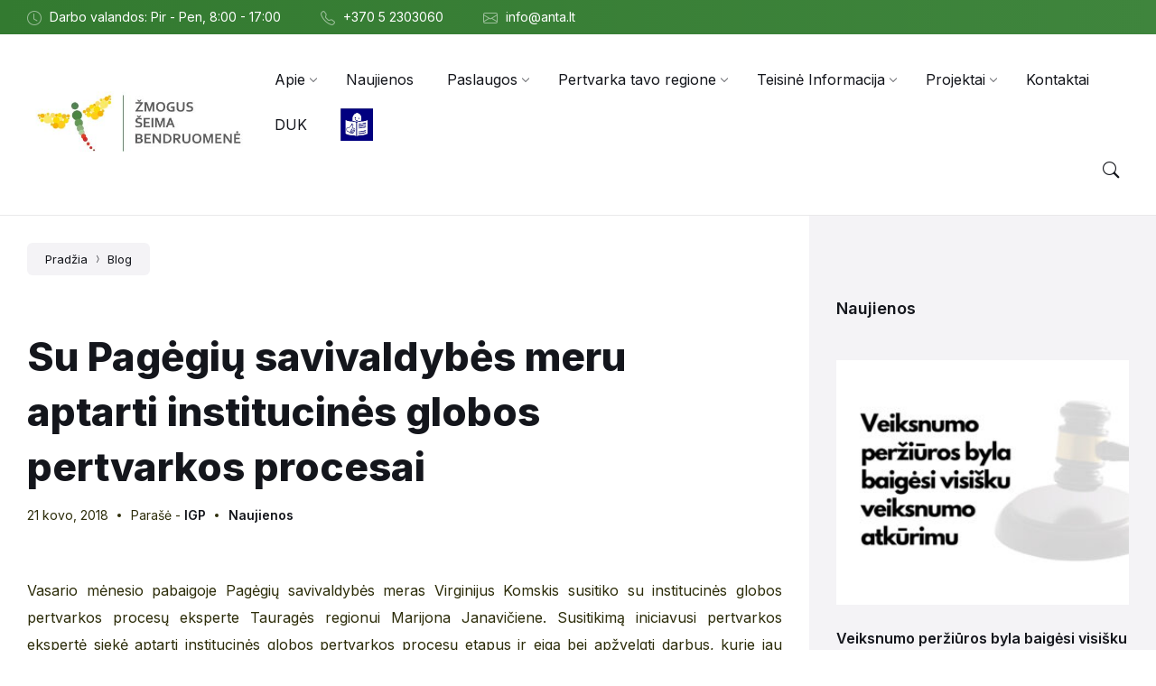

--- FILE ---
content_type: text/html; charset=UTF-8
request_url: https://pertvarka.lt/su-pagegiu-savivaldybes-meru-aptarti-institucines-globos-pertvarkos-procesai/
body_size: 23519
content:
<!DOCTYPE html>
<html lang="lt-LT">
<head>
    <meta http-equiv="Content-Type" content="text/html; charset=UTF-8">
    <meta name="viewport" content="width=device-width, initial-scale=1.0">
    <link rel="pingback" href="https://pertvarka.lt/xmlrpc.php">
    <meta name='robots' content='index, follow, max-image-preview:large, max-snippet:-1, max-video-preview:-1' />

	<!-- This site is optimized with the Yoast SEO plugin v25.8 - https://yoast.com/wordpress/plugins/seo/ -->
	<title>Su Pagėgių savivaldybės meru aptarti institucinės globos pertvarkos procesai - Institucinės globos pertvarka</title>
	<link rel="canonical" href="https://pertvarka.lt/su-pagegiu-savivaldybes-meru-aptarti-institucines-globos-pertvarkos-procesai/" />
	<meta property="og:locale" content="lt_LT" />
	<meta property="og:type" content="article" />
	<meta property="og:title" content="Su Pagėgių savivaldybės meru aptarti institucinės globos pertvarkos procesai - Institucinės globos pertvarka" />
	<meta property="og:description" content="Vasario mėnesio pabaigoje Pagėgių savivaldybės meras Virginijus Komskis susitiko su institucinės globos pertvarkos procesų eksperte Tauragės regionui Marijona Janavičiene. Susitikimą iniciavusi pertvarkos ekspertė siekė aptarti institucinės globos pertvarkos procesų etapus ir eigą bei apžvelgti darbus, kurie jau atlikti ir kokie dar laukia ateityje. Kalbėdamas apie institucinę globą, meras išsakė poziciją, kad šiuo metu egzistuojantis institucinės [&hellip;]" />
	<meta property="og:url" content="https://pertvarka.lt/su-pagegiu-savivaldybes-meru-aptarti-institucines-globos-pertvarkos-procesai/" />
	<meta property="og:site_name" content="Institucinės globos pertvarka" />
	<meta property="article:publisher" content="https://www.facebook.com/Pertvarka/" />
	<meta property="article:published_time" content="2018-03-21T08:48:30+00:00" />
	<meta name="author" content="IGP" />
	<meta name="twitter:card" content="summary_large_image" />
	<meta name="twitter:label1" content="Written by" />
	<meta name="twitter:data1" content="IGP" />
	<meta name="twitter:label2" content="Est. reading time" />
	<meta name="twitter:data2" content="2 minutės" />
	<script type="application/ld+json" class="yoast-schema-graph">{"@context":"https://schema.org","@graph":[{"@type":"Article","@id":"https://pertvarka.lt/su-pagegiu-savivaldybes-meru-aptarti-institucines-globos-pertvarkos-procesai/#article","isPartOf":{"@id":"https://pertvarka.lt/su-pagegiu-savivaldybes-meru-aptarti-institucines-globos-pertvarkos-procesai/"},"author":{"name":"IGP","@id":"https://pertvarka.lt/#/schema/person/050d24093d97e5dda54e66fc0625211d"},"headline":"Su Pagėgių savivaldybės meru aptarti institucinės globos pertvarkos procesai","datePublished":"2018-03-21T08:48:30+00:00","mainEntityOfPage":{"@id":"https://pertvarka.lt/su-pagegiu-savivaldybes-meru-aptarti-institucines-globos-pertvarkos-procesai/"},"wordCount":421,"publisher":{"@id":"https://pertvarka.lt/#organization"},"image":{"@id":"https://pertvarka.lt/su-pagegiu-savivaldybes-meru-aptarti-institucines-globos-pertvarkos-procesai/#primaryimage"},"thumbnailUrl":"","articleSection":["Naujienos"],"inLanguage":"lt-LT"},{"@type":"WebPage","@id":"https://pertvarka.lt/su-pagegiu-savivaldybes-meru-aptarti-institucines-globos-pertvarkos-procesai/","url":"https://pertvarka.lt/su-pagegiu-savivaldybes-meru-aptarti-institucines-globos-pertvarkos-procesai/","name":"Su Pagėgių savivaldybės meru aptarti institucinės globos pertvarkos procesai - Institucinės globos pertvarka","isPartOf":{"@id":"https://pertvarka.lt/#website"},"primaryImageOfPage":{"@id":"https://pertvarka.lt/su-pagegiu-savivaldybes-meru-aptarti-institucines-globos-pertvarkos-procesai/#primaryimage"},"image":{"@id":"https://pertvarka.lt/su-pagegiu-savivaldybes-meru-aptarti-institucines-globos-pertvarkos-procesai/#primaryimage"},"thumbnailUrl":"","datePublished":"2018-03-21T08:48:30+00:00","breadcrumb":{"@id":"https://pertvarka.lt/su-pagegiu-savivaldybes-meru-aptarti-institucines-globos-pertvarkos-procesai/#breadcrumb"},"inLanguage":"lt-LT","potentialAction":[{"@type":"ReadAction","target":["https://pertvarka.lt/su-pagegiu-savivaldybes-meru-aptarti-institucines-globos-pertvarkos-procesai/"]}]},{"@type":"ImageObject","inLanguage":"lt-LT","@id":"https://pertvarka.lt/su-pagegiu-savivaldybes-meru-aptarti-institucines-globos-pertvarkos-procesai/#primaryimage","url":"","contentUrl":""},{"@type":"BreadcrumbList","@id":"https://pertvarka.lt/su-pagegiu-savivaldybes-meru-aptarti-institucines-globos-pertvarkos-procesai/#breadcrumb","itemListElement":[{"@type":"ListItem","position":1,"name":"Pradžia","item":"https://pertvarka.lt/"},{"@type":"ListItem","position":2,"name":"Su Pagėgių savivaldybės meru aptarti institucinės globos pertvarkos procesai"}]},{"@type":"WebSite","@id":"https://pertvarka.lt/#website","url":"https://pertvarka.lt/","name":"Institucinės globos pertvarka","description":"Institucinės globos pertvarka","publisher":{"@id":"https://pertvarka.lt/#organization"},"potentialAction":[{"@type":"SearchAction","target":{"@type":"EntryPoint","urlTemplate":"https://pertvarka.lt/?s={search_term_string}"},"query-input":{"@type":"PropertyValueSpecification","valueRequired":true,"valueName":"search_term_string"}}],"inLanguage":"lt-LT"},{"@type":"Organization","@id":"https://pertvarka.lt/#organization","name":"Institucinė globos pertvarka","url":"https://pertvarka.lt/","logo":{"@type":"ImageObject","inLanguage":"lt-LT","@id":"https://pertvarka.lt/#/schema/logo/image/","url":"https://pertvarka.lt/wp-content/uploads/2021/10/cropped-pertvarka-logo.png","contentUrl":"https://pertvarka.lt/wp-content/uploads/2021/10/cropped-pertvarka-logo.png","width":391,"height":112,"caption":"Institucinė globos pertvarka"},"image":{"@id":"https://pertvarka.lt/#/schema/logo/image/"},"sameAs":["https://www.facebook.com/Pertvarka/"]},{"@type":"Person","@id":"https://pertvarka.lt/#/schema/person/050d24093d97e5dda54e66fc0625211d","name":"IGP","image":{"@type":"ImageObject","inLanguage":"lt-LT","@id":"https://pertvarka.lt/#/schema/person/image/","url":"https://secure.gravatar.com/avatar/?s=96&d=mm&r=g","contentUrl":"https://secure.gravatar.com/avatar/?s=96&d=mm&r=g","caption":"IGP"}}]}</script>
	<!-- / Yoast SEO plugin. -->


<link rel='dns-prefetch' href='//www.googletagmanager.com' />
<link rel='dns-prefetch' href='//fonts.googleapis.com' />
<link rel="alternate" type="application/rss+xml" title="Institucinės globos pertvarka &raquo; Įrašų RSS srautas" href="https://pertvarka.lt/feed/" />
<link rel="alternate" type="application/rss+xml" title="Institucinės globos pertvarka &raquo; Komentarų RSS srautas" href="https://pertvarka.lt/comments/feed/" />
<link rel="alternate" title="oEmbed (JSON)" type="application/json+oembed" href="https://pertvarka.lt/wp-json/oembed/1.0/embed?url=https%3A%2F%2Fpertvarka.lt%2Fsu-pagegiu-savivaldybes-meru-aptarti-institucines-globos-pertvarkos-procesai%2F" />
<link rel="alternate" title="oEmbed (XML)" type="text/xml+oembed" href="https://pertvarka.lt/wp-json/oembed/1.0/embed?url=https%3A%2F%2Fpertvarka.lt%2Fsu-pagegiu-savivaldybes-meru-aptarti-institucines-globos-pertvarkos-procesai%2F&#038;format=xml" />
<style id='wp-img-auto-sizes-contain-inline-css' type='text/css'>
img:is([sizes=auto i],[sizes^="auto," i]){contain-intrinsic-size:3000px 1500px}
/*# sourceURL=wp-img-auto-sizes-contain-inline-css */
</style>
<style id='wp-emoji-styles-inline-css' type='text/css'>

	img.wp-smiley, img.emoji {
		display: inline !important;
		border: none !important;
		box-shadow: none !important;
		height: 1em !important;
		width: 1em !important;
		margin: 0 0.07em !important;
		vertical-align: -0.1em !important;
		background: none !important;
		padding: 0 !important;
	}
/*# sourceURL=wp-emoji-styles-inline-css */
</style>
<link rel='stylesheet' id='wp-block-library-css' href='https://pertvarka.lt/wp-includes/css/dist/block-library/style.min.css?ver=6.9' type='text/css' media='all' />
<style id='classic-theme-styles-inline-css' type='text/css'>
/*! This file is auto-generated */
.wp-block-button__link{color:#fff;background-color:#32373c;border-radius:9999px;box-shadow:none;text-decoration:none;padding:calc(.667em + 2px) calc(1.333em + 2px);font-size:1.125em}.wp-block-file__button{background:#32373c;color:#fff;text-decoration:none}
/*# sourceURL=/wp-includes/css/classic-themes.min.css */
</style>
<link rel='stylesheet' id='wpzoom-social-icons-block-style-css' href='https://pertvarka.lt/wp-content/plugins/social-icons-widget-by-wpzoom/block/dist/style-wpzoom-social-icons.css?ver=4.5.1' type='text/css' media='all' />
<style id='filebird-block-filebird-gallery-style-inline-css' type='text/css'>
ul.filebird-block-filebird-gallery{margin:auto!important;padding:0!important;width:100%}ul.filebird-block-filebird-gallery.layout-grid{display:grid;grid-gap:20px;align-items:stretch;grid-template-columns:repeat(var(--columns),1fr);justify-items:stretch}ul.filebird-block-filebird-gallery.layout-grid li img{border:1px solid #ccc;box-shadow:2px 2px 6px 0 rgba(0,0,0,.3);height:100%;max-width:100%;-o-object-fit:cover;object-fit:cover;width:100%}ul.filebird-block-filebird-gallery.layout-masonry{-moz-column-count:var(--columns);-moz-column-gap:var(--space);column-gap:var(--space);-moz-column-width:var(--min-width);columns:var(--min-width) var(--columns);display:block;overflow:auto}ul.filebird-block-filebird-gallery.layout-masonry li{margin-bottom:var(--space)}ul.filebird-block-filebird-gallery li{list-style:none}ul.filebird-block-filebird-gallery li figure{height:100%;margin:0;padding:0;position:relative;width:100%}ul.filebird-block-filebird-gallery li figure figcaption{background:linear-gradient(0deg,rgba(0,0,0,.7),rgba(0,0,0,.3) 70%,transparent);bottom:0;box-sizing:border-box;color:#fff;font-size:.8em;margin:0;max-height:100%;overflow:auto;padding:3em .77em .7em;position:absolute;text-align:center;width:100%;z-index:2}ul.filebird-block-filebird-gallery li figure figcaption a{color:inherit}

/*# sourceURL=https://pertvarka.lt/wp-content/plugins/filebird/blocks/filebird-gallery/build/style-index.css */
</style>
<style id='global-styles-inline-css' type='text/css'>
:root{--wp--preset--aspect-ratio--square: 1;--wp--preset--aspect-ratio--4-3: 4/3;--wp--preset--aspect-ratio--3-4: 3/4;--wp--preset--aspect-ratio--3-2: 3/2;--wp--preset--aspect-ratio--2-3: 2/3;--wp--preset--aspect-ratio--16-9: 16/9;--wp--preset--aspect-ratio--9-16: 9/16;--wp--preset--color--black: #000000;--wp--preset--color--cyan-bluish-gray: #abb8c3;--wp--preset--color--white: #ffffff;--wp--preset--color--pale-pink: #f78da7;--wp--preset--color--vivid-red: #cf2e2e;--wp--preset--color--luminous-vivid-orange: #ff6900;--wp--preset--color--luminous-vivid-amber: #fcb900;--wp--preset--color--light-green-cyan: #7bdcb5;--wp--preset--color--vivid-green-cyan: #00d084;--wp--preset--color--pale-cyan-blue: #8ed1fc;--wp--preset--color--vivid-cyan-blue: #0693e3;--wp--preset--color--vivid-purple: #9b51e0;--wp--preset--gradient--vivid-cyan-blue-to-vivid-purple: linear-gradient(135deg,rgb(6,147,227) 0%,rgb(155,81,224) 100%);--wp--preset--gradient--light-green-cyan-to-vivid-green-cyan: linear-gradient(135deg,rgb(122,220,180) 0%,rgb(0,208,130) 100%);--wp--preset--gradient--luminous-vivid-amber-to-luminous-vivid-orange: linear-gradient(135deg,rgb(252,185,0) 0%,rgb(255,105,0) 100%);--wp--preset--gradient--luminous-vivid-orange-to-vivid-red: linear-gradient(135deg,rgb(255,105,0) 0%,rgb(207,46,46) 100%);--wp--preset--gradient--very-light-gray-to-cyan-bluish-gray: linear-gradient(135deg,rgb(238,238,238) 0%,rgb(169,184,195) 100%);--wp--preset--gradient--cool-to-warm-spectrum: linear-gradient(135deg,rgb(74,234,220) 0%,rgb(151,120,209) 20%,rgb(207,42,186) 40%,rgb(238,44,130) 60%,rgb(251,105,98) 80%,rgb(254,248,76) 100%);--wp--preset--gradient--blush-light-purple: linear-gradient(135deg,rgb(255,206,236) 0%,rgb(152,150,240) 100%);--wp--preset--gradient--blush-bordeaux: linear-gradient(135deg,rgb(254,205,165) 0%,rgb(254,45,45) 50%,rgb(107,0,62) 100%);--wp--preset--gradient--luminous-dusk: linear-gradient(135deg,rgb(255,203,112) 0%,rgb(199,81,192) 50%,rgb(65,88,208) 100%);--wp--preset--gradient--pale-ocean: linear-gradient(135deg,rgb(255,245,203) 0%,rgb(182,227,212) 50%,rgb(51,167,181) 100%);--wp--preset--gradient--electric-grass: linear-gradient(135deg,rgb(202,248,128) 0%,rgb(113,206,126) 100%);--wp--preset--gradient--midnight: linear-gradient(135deg,rgb(2,3,129) 0%,rgb(40,116,252) 100%);--wp--preset--font-size--small: 13px;--wp--preset--font-size--medium: 20px;--wp--preset--font-size--large: 36px;--wp--preset--font-size--x-large: 42px;--wp--preset--spacing--20: 0.44rem;--wp--preset--spacing--30: 0.67rem;--wp--preset--spacing--40: 1rem;--wp--preset--spacing--50: 1.5rem;--wp--preset--spacing--60: 2.25rem;--wp--preset--spacing--70: 3.38rem;--wp--preset--spacing--80: 5.06rem;--wp--preset--shadow--natural: 6px 6px 9px rgba(0, 0, 0, 0.2);--wp--preset--shadow--deep: 12px 12px 50px rgba(0, 0, 0, 0.4);--wp--preset--shadow--sharp: 6px 6px 0px rgba(0, 0, 0, 0.2);--wp--preset--shadow--outlined: 6px 6px 0px -3px rgb(255, 255, 255), 6px 6px rgb(0, 0, 0);--wp--preset--shadow--crisp: 6px 6px 0px rgb(0, 0, 0);}:where(.is-layout-flex){gap: 0.5em;}:where(.is-layout-grid){gap: 0.5em;}body .is-layout-flex{display: flex;}.is-layout-flex{flex-wrap: wrap;align-items: center;}.is-layout-flex > :is(*, div){margin: 0;}body .is-layout-grid{display: grid;}.is-layout-grid > :is(*, div){margin: 0;}:where(.wp-block-columns.is-layout-flex){gap: 2em;}:where(.wp-block-columns.is-layout-grid){gap: 2em;}:where(.wp-block-post-template.is-layout-flex){gap: 1.25em;}:where(.wp-block-post-template.is-layout-grid){gap: 1.25em;}.has-black-color{color: var(--wp--preset--color--black) !important;}.has-cyan-bluish-gray-color{color: var(--wp--preset--color--cyan-bluish-gray) !important;}.has-white-color{color: var(--wp--preset--color--white) !important;}.has-pale-pink-color{color: var(--wp--preset--color--pale-pink) !important;}.has-vivid-red-color{color: var(--wp--preset--color--vivid-red) !important;}.has-luminous-vivid-orange-color{color: var(--wp--preset--color--luminous-vivid-orange) !important;}.has-luminous-vivid-amber-color{color: var(--wp--preset--color--luminous-vivid-amber) !important;}.has-light-green-cyan-color{color: var(--wp--preset--color--light-green-cyan) !important;}.has-vivid-green-cyan-color{color: var(--wp--preset--color--vivid-green-cyan) !important;}.has-pale-cyan-blue-color{color: var(--wp--preset--color--pale-cyan-blue) !important;}.has-vivid-cyan-blue-color{color: var(--wp--preset--color--vivid-cyan-blue) !important;}.has-vivid-purple-color{color: var(--wp--preset--color--vivid-purple) !important;}.has-black-background-color{background-color: var(--wp--preset--color--black) !important;}.has-cyan-bluish-gray-background-color{background-color: var(--wp--preset--color--cyan-bluish-gray) !important;}.has-white-background-color{background-color: var(--wp--preset--color--white) !important;}.has-pale-pink-background-color{background-color: var(--wp--preset--color--pale-pink) !important;}.has-vivid-red-background-color{background-color: var(--wp--preset--color--vivid-red) !important;}.has-luminous-vivid-orange-background-color{background-color: var(--wp--preset--color--luminous-vivid-orange) !important;}.has-luminous-vivid-amber-background-color{background-color: var(--wp--preset--color--luminous-vivid-amber) !important;}.has-light-green-cyan-background-color{background-color: var(--wp--preset--color--light-green-cyan) !important;}.has-vivid-green-cyan-background-color{background-color: var(--wp--preset--color--vivid-green-cyan) !important;}.has-pale-cyan-blue-background-color{background-color: var(--wp--preset--color--pale-cyan-blue) !important;}.has-vivid-cyan-blue-background-color{background-color: var(--wp--preset--color--vivid-cyan-blue) !important;}.has-vivid-purple-background-color{background-color: var(--wp--preset--color--vivid-purple) !important;}.has-black-border-color{border-color: var(--wp--preset--color--black) !important;}.has-cyan-bluish-gray-border-color{border-color: var(--wp--preset--color--cyan-bluish-gray) !important;}.has-white-border-color{border-color: var(--wp--preset--color--white) !important;}.has-pale-pink-border-color{border-color: var(--wp--preset--color--pale-pink) !important;}.has-vivid-red-border-color{border-color: var(--wp--preset--color--vivid-red) !important;}.has-luminous-vivid-orange-border-color{border-color: var(--wp--preset--color--luminous-vivid-orange) !important;}.has-luminous-vivid-amber-border-color{border-color: var(--wp--preset--color--luminous-vivid-amber) !important;}.has-light-green-cyan-border-color{border-color: var(--wp--preset--color--light-green-cyan) !important;}.has-vivid-green-cyan-border-color{border-color: var(--wp--preset--color--vivid-green-cyan) !important;}.has-pale-cyan-blue-border-color{border-color: var(--wp--preset--color--pale-cyan-blue) !important;}.has-vivid-cyan-blue-border-color{border-color: var(--wp--preset--color--vivid-cyan-blue) !important;}.has-vivid-purple-border-color{border-color: var(--wp--preset--color--vivid-purple) !important;}.has-vivid-cyan-blue-to-vivid-purple-gradient-background{background: var(--wp--preset--gradient--vivid-cyan-blue-to-vivid-purple) !important;}.has-light-green-cyan-to-vivid-green-cyan-gradient-background{background: var(--wp--preset--gradient--light-green-cyan-to-vivid-green-cyan) !important;}.has-luminous-vivid-amber-to-luminous-vivid-orange-gradient-background{background: var(--wp--preset--gradient--luminous-vivid-amber-to-luminous-vivid-orange) !important;}.has-luminous-vivid-orange-to-vivid-red-gradient-background{background: var(--wp--preset--gradient--luminous-vivid-orange-to-vivid-red) !important;}.has-very-light-gray-to-cyan-bluish-gray-gradient-background{background: var(--wp--preset--gradient--very-light-gray-to-cyan-bluish-gray) !important;}.has-cool-to-warm-spectrum-gradient-background{background: var(--wp--preset--gradient--cool-to-warm-spectrum) !important;}.has-blush-light-purple-gradient-background{background: var(--wp--preset--gradient--blush-light-purple) !important;}.has-blush-bordeaux-gradient-background{background: var(--wp--preset--gradient--blush-bordeaux) !important;}.has-luminous-dusk-gradient-background{background: var(--wp--preset--gradient--luminous-dusk) !important;}.has-pale-ocean-gradient-background{background: var(--wp--preset--gradient--pale-ocean) !important;}.has-electric-grass-gradient-background{background: var(--wp--preset--gradient--electric-grass) !important;}.has-midnight-gradient-background{background: var(--wp--preset--gradient--midnight) !important;}.has-small-font-size{font-size: var(--wp--preset--font-size--small) !important;}.has-medium-font-size{font-size: var(--wp--preset--font-size--medium) !important;}.has-large-font-size{font-size: var(--wp--preset--font-size--large) !important;}.has-x-large-font-size{font-size: var(--wp--preset--font-size--x-large) !important;}
:where(.wp-block-post-template.is-layout-flex){gap: 1.25em;}:where(.wp-block-post-template.is-layout-grid){gap: 1.25em;}
:where(.wp-block-term-template.is-layout-flex){gap: 1.25em;}:where(.wp-block-term-template.is-layout-grid){gap: 1.25em;}
:where(.wp-block-columns.is-layout-flex){gap: 2em;}:where(.wp-block-columns.is-layout-grid){gap: 2em;}
:root :where(.wp-block-pullquote){font-size: 1.5em;line-height: 1.6;}
/*# sourceURL=global-styles-inline-css */
</style>
<link rel='stylesheet' id='htbbootstrap-css' href='https://pertvarka.lt/wp-content/plugins/ht-mega-for-elementor/assets/css/htbbootstrap.css?ver=3.0.4' type='text/css' media='all' />
<link rel='stylesheet' id='font-awesome-css' href='https://pertvarka.lt/wp-content/plugins/elementor/assets/lib/font-awesome/css/font-awesome.min.css?ver=4.7.0' type='text/css' media='all' />
<link rel='stylesheet' id='htmega-animation-css' href='https://pertvarka.lt/wp-content/plugins/ht-mega-for-elementor/assets/css/animation.css?ver=3.0.4' type='text/css' media='all' />
<link rel='stylesheet' id='htmega-keyframes-css' href='https://pertvarka.lt/wp-content/plugins/ht-mega-for-elementor/assets/css/htmega-keyframes.css?ver=3.0.4' type='text/css' media='all' />
<link rel='stylesheet' id='htmega-global-style-min-css' href='https://pertvarka.lt/wp-content/plugins/ht-mega-for-elementor/assets/css/htmega-global-style.min.css?ver=3.0.4' type='text/css' media='all' />
<link rel='stylesheet' id='lsvr-wordbench-main-style-css' href='https://pertvarka.lt/wp-content/themes/wordbench/style.css?ver=1.2.1' type='text/css' media='all' />
<link rel='stylesheet' id='lsvr-wordbench-general-style-css' href='https://pertvarka.lt/wp-content/themes/wordbench/assets/css/general.css?ver=1.2.1' type='text/css' media='all' />
<style id='lsvr-wordbench-general-style-inline-css' type='text/css'>
body, input, textarea, select, button, #cancel-comment-reply-link, .is-primary-font, .gm-style, .leaflet-container { font-family: 'Inter', Arial, sans-serif; }
html, body { font-size: 16px; }
.header-logo__link { max-width: 45px; }
/*# sourceURL=lsvr-wordbench-general-style-inline-css */
</style>
<link rel='stylesheet' id='lsvr-wordbench-child-style-css' href='https://pertvarka.lt/wp-content/themes/wordbench-child/style.css?ver=1.2.0' type='text/css' media='all' />
<link rel='stylesheet' id='lsvr-wordbench-google-fonts-css' href='//fonts.googleapis.com/css2?family=Inter%3Awght%40200%3B400%3B600%3B800&#038;display=swap&#038;ver=6.9' type='text/css' media='all' />
<link rel='stylesheet' id='lsvr-wordbench-color-scheme-css' href='https://pertvarka.lt/wp-content/themes/wordbench/assets/css/color-schemes/scheme4.css?ver=1.2.1' type='text/css' media='all' />
<style id='lsvr-wordbench-color-scheme-inline-css' type='text/css'>
body { color: #2d2d0a; }a { color: #337a30; }abbr { border-color: #2d2d0a; }button { color: #2d2d0a; }.lsvr-map__marker-inner { background-color: #3f853d; border-color: #3f853d; }.lsvr-map__marker-inner:before { border-top-color: #3f853d; }.lsvr-search-form__submit:hover { color: #337a30; }.lsvr-search-form__submit:active { color: rgba( 51, 122, 48, 0.8 ); }#header:before { background-color: #337a30; background-image: linear-gradient( to right, #337a30, #3f853d ); }.header__notice { background-color: #337a30; background-image: linear-gradient( to right, #337a30, #3f853d ); }.header__topbar { background-color: #337a30; background-image: linear-gradient( to right, #337a30, #3f853d ); }@media ( min-width: 992px ) {.header-menu-primary__item-link--level-0:hover { color: #337a30; }.header-menu-primary__item-link--level-0:active { color: rgba( 51, 122, 48, 0.85 ); }.header-menu-primary__item--dropdown .header-menu-primary__item--hover > .header-menu-primary__item-link,.header-menu-primary__item--dropdown .header-menu-primary__submenu--level-0 .header-menu-primary__item-link:hover { color: #337a30; background-color: rgba( 51, 122, 48, 0.07 ); }.header-menu-primary__item--dropdown .header-menu-primary__submenu--level-0 .header-menu-primary__item-link:active { background-color: rgba( 51, 122, 48, 0.09 ); }.header-menu-primary__item--megamenu .header-menu-primary__submenu--level-0 .header-menu-primary__item-link:hover { color: #337a30; }.header-menu-primary__item--megamenu .header-menu-primary__submenu--level-0 .header-menu-primary__item-link:active { color: rgba( 51, 122, 48, 0.85 ); }}.header-search__submit:hover { color: #337a30; }.header-search__submit:active { color: rgba( 51, 122, 48, 0.8 ); }.header-search__filter-label--active { background-color: #337a30; border-color: #337a30; }.header-search__filter-label:hover { border-color: rgba( 51, 122, 48, 0.5 ); }.header-search__filter-label:active { border-color: rgba( 51, 122, 48, 0.4 ); }.header-search__results-item-link { box-shadow: 0 0 0 0 transparent; }.header-search__results-item-link:hover { box-shadow: 0 1px 0 0 #337a30; }.header-search__results-item-link:active { box-shadow: 0 1px 0 0 rgba( 51, 122, 48, 0.5 ); }.header-search__results-more-link:hover { border-color: rgba( 51, 122, 48, 0.5 ); }.header-search__results-more-link:active { border-color: rgba( 51, 122, 48, 0.4 ); }.main-header .post-meta__item:after { background-color: #2d2d0a; }.post-archive-categories__item-link--active { color: #337a30; box-shadow: 0 2px 0 0 #337a30; }.post-author__header:after { background-color: #accent2; background-image: linear-gradient( to right, #337a30, #3f853d ); }.post-author__more-link:hover .post-author__more-link-label { box-shadow: 0 1px 0 0 #337a30; }.post-author__more-link:active .post-author__more-link-label { box-shadow: 0 1px 0 0 rgba( 51, 122, 48, 0.5 ); }.post-navigation__item-link:hover .post-navigation__item-link-title { box-shadow: 0 1px 0 0 #337a30; }.post-navigation__item-link:active .post-navigation__item-link-title { box-shadow: 0 1px 0 0 rgba( 51, 122, 48, 0.5 ); }.post-comments__list .comment-author .fn a { box-shadow: 0 0 0 0 transparent; }.post-comments__list .comment-author .fn a:hover { box-shadow: 0 1px 0 0 #337a30; }.post-comments__list .comment-author .fn a:active { box-shadow: 0 1px 0 0 rgba( 51, 122, 48, 0.5 ); }.post-comments__list .comment-reply-link { color: #337a30; }.post-comments__list .comment-reply-link:hover { border-color: #337a30; }.post-comments__list .comment-reply-link:active { border-color: rgba( 51, 122, 48, 0.5 ); }.comment-respond .submit { background-color: #337a30; }.comment-respond .submit:hover { background-color: rgba( 51, 122, 48, 0.9 ); }.comment-respond .submit:active { background-color: rgba( 51, 122, 48, 0.85 ); }.navigation.pagination .page-numbers.current { border-color: #337a30; }.navigation.pagination .page-numbers:not( .current ):not( .dots ):not( .prev ):not( .next ):hover { border-color: rgba( 51, 122, 48, 0.5 ); }.navigation.pagination .page-numbers:not( .current ):not( .dots ):not( .prev ):not( .next ):active { border-color: rgba( 51, 122, 48, 0.3 ); }.navigation.pagination .page-numbers.prev:before,.navigation.pagination .page-numbers.next:before { color: #337a30; }.post-pagination__item--number .post-pagination__item-link:hover { border-color: rgba( 51, 122, 48, 0.5 ); }.post-pagination__item--number .post-pagination__item-link:active { border-color: rgba( 51, 122, 48, 0.3 ); }.post-pagination__item--active .post-pagination__item-link { border-color: #337a30; }.post-pagination__item-link:before,.post-pagination__item-link:before { color: #337a30; }.general-post-archive .post__title-link { box-shadow: 0 0 0 0 transparent; }.general-post-archive .post__title-link:hover { box-shadow: 0 1px 0 0 #337a30; }.general-post-archive .post__title-link:active { box-shadow: 0 1px 0 0 rgba( 51, 122, 48, 0.5 ); }.post-archive--list .post__categories .post__term-link { color: #2d2d0a; box-shadow: 0 0 0 0 transparent; }.post-archive--list .post__categories .post__term-link:hover { box-shadow: 0 1px 0 0 #2d2d0a; }.post-archive--list .post__categories .post__term-link:active { box-shadow: 0 1px 0 0 rgba( #2d2d0a, 0.5 ); }.post-archive--list .sticky .post__title:before { color: #3f853d; }.post-archive--list .post-permalink__link:hover .post-permalink__link-label { box-shadow: 0 1px 0 0 #337a30; }.post-archive--list .post-permalink__link:active .post-permalink__link-label { box-shadow: 0 1px 0 0 rgba( 51, 122, 48, 0.5 ); }.post-archive--grid.post-archive--layout-style-light .post__container { color: #2d2d0a; }.post-archive--grid.post-archive--layout-style-light .post__term-link { box-shadow: 0 0 0 0 transparent; }.post-archive--grid.post-archive--layout-style-light .post__term-link:hover { box-shadow: 0 1px 0 0 #2d2d0a; }.post-archive--grid.post-archive--layout-style-light .post__term-link:active { box-shadow: 0 1px 0 0 rgba( #2d2d0a, 0.5 ); }.post-archive--grid.post-archive--layout-style-light .sticky .post__title:before { color: #337a30; }.post-archive--grid.post-archive--layout-style-light .post-meta { color: #2d2d0a; }.post-archive--grid.post-archive--layout-style-light .post__content { color: #2d2d0a; }.post-archive--grid.post-archive--layout-style-light .post-permalink__link { color: #337a30; }.post-archive--grid.post-archive--layout-style-light .post-permalink__link:hover .post-permalink__link-label { box-shadow: 0 1px 0 0 #337a30; }.post-archive--grid.post-archive--layout-style-light .post-permalink__link:active .post-permalink__link-label { box-shadow: 0 1px 0 0 rgba( 51, 122, 48, 0.5 ); }.post-archive--grid.post-archive--layout-style-dark .sticky .post__title:before { color: #3f853d; }.post-archive--grid.post-archive--layout-style-dark .post-permalink__link { color: #3f853d; }.post-archive--grid.post-archive--layout-style-dark .post-permalink__link:hover .post-permalink__link-label { box-shadow: 0 1px 0 0 #3f853d; }.post-archive--grid.post-archive--layout-style-dark .post-permalink__link:active .post-permalink__link-label { box-shadow: 0 1px 0 0 rgba( 63, 133, 61, 0.5 ); }.post-archive--photogrid .post__term-link { background-color: #337a30; }.post-archive--photogrid .post__term-link:hover { background-color: rgba( 51, 122, 48, 0.8 ); }.post-archive--photogrid .post__term-link:active { background-color: rgba( 51, 122, 48, 0.6 ); }.lsvr_listing-map__marker-cluster-inner { background-color: #3f853d; box-shadow: 0 0 0 5px rgba( 63, 133, 61, 0.3 ); }.lsvr_listing-map__marker-cluster-inner:hover { box-shadow: 0 0 0 5px rgba( 63, 133, 61, 0.5 ); }.lsvr_listing-map__marker-inner { background-color: #3f853d; border-color: #3f853d; }.lsvr_listing-map__marker-inner:before { border-top-color: #3f853d; }.lsvr_listing-map__infobox .lsvr_listing-map__infobox-title-link { box-shadow: 0 0 0 0 transparent; color: #337a30; }.lsvr_listing-map__infobox .lsvr_listing-map__infobox-title-link:hover { box-shadow: 0 1px 0 0 #337a30; }.lsvr_listing-map__infobox .lsvr_listing-map__infobox-title-link:active { box-shadow: 0 1px 0 0 rgba( 51, 122, 48, 0.5 ); }.lsvr_listing-map__infobox .lsvr_listing-map__infobox-more-link { color: #337a30; }.lsvr_listing-map__infobox-more-link:hover .lsvr_listing-map__infobox-more-link-label { box-shadow: 0 1px 0 0 #337a30; }.lsvr_listing-map__infobox-more-link:active .lsvr_listing-map__infobox-more-link-label { box-shadow: 0 1px 0 0 rgba( 51, 122, 48, 0.5 ); }.lsvr_listing-post-single .post-contact__item > a { box-shadow: 0 0 0 0 transparent; }.lsvr_listing-post-single .post-contact__item > a:hover { box-shadow: 0 1px 0 0 #337a30; }.lsvr_listing-post-single .post-contact__item > a:active { box-shadow: 0 1px 0 0 rgba( 51, 122, 48, 0.5 ); }.lsvr_listing-post-single .post-social__item-link:hover { color: #337a30; }.lsvr_listing-post-single .post-social__item-link:active { color: rgba( 51, 122, 48, 0.8 ); }.lsvr_document-post-page .post-attachments__item-link { box-shadow: 0 0 0 0 transparent; }.lsvr_document-post-page .post-attachments__item-link:hover { box-shadow: 0 1px 0 0 #337a30; }.lsvr_document-post-page .post-attachments__item-link:active { box-shadow: 0 1px 0 0 rgba( 51, 122, 48, 0.5 ); }.lsvr_document-attachments__item-icon--folder { color: #3f853d; }.lsvr_document-attachments__item-link { box-shadow: 0 0 0 0 transparent; }.lsvr_document-attachments__item-link:hover { box-shadow: 0 1px 0 0 #337a30; }.lsvr_document-attachments__item-link:active { box-shadow: 0 1px 0 0 rgba( 51, 122, 48, 0.5 ); }.lsvr_document-attachments__item-toggle { color: #337a30; }.lsvr_document-attachments__item-toggle:hover { border-color: #337a30; }.lsvr_document-attachments__item-toggle:active { border-color: rgba( 51, 122, 48, 0.5 ); }.lsvr_event-post-archive .post-archive-filter__option:after { color: #337a30; }.lsvr_event-post-archive .post-archive-filter__submit-button { background-color: #337a30; }.lsvr_event-post-archive .post-archive-filter__reset-button { box-shadow: 0 0 0 0 transparent; color: #337a30; }.lsvr_event-post-archive .post-archive-filter__reset-button:hover { box-shadow: 0 1px 0 0 #337a30; }.lsvr_event-post-archive .post-archive-filter__reset-button:active { box-shadow: 0 1px 0 0 rgba( 51, 122, 48, 0.5 ); }.lsvr_event-post-archive--grid.lsvr_event-post-archive--layout-style-light .post__container { color: #2d2d0a; }.lsvr_event-post-archive--grid.lsvr_event-post-archive--layout-style-light .post__term-link { box-shadow: 0 0 0 0 transparent; color: #2d2d0a; }.lsvr_event-post-archive--grid.lsvr_event-post-archive--layout-style-light .post__term-link:hover { box-shadow: 0 1px 0 0 #2d2d0a; }.lsvr_event-post-archive--grid.lsvr_event-post-archive--layout-style-light .post__term-link:active { box-shadow: 0 1px 0 0 rgba( #2d2d0a, 0.5 ); }.lsvr_event-post-archive--grid.lsvr_event-post-archive--layout-style-light .post-info__time-location { color: #2d2d0a; }.lsvr_event-post-archive--grid.lsvr_event-post-archive--layout-style-dark .post-info__date-month { color: #3f853d; }.lsvr_event-post-single .post-info__list:before { background-color: #3f853d; background-image: linear-gradient( to bottom, #337a30, #3f853d ); }.lsvr_faq-post-archive--list .post__header-toggle { color: #337a30; }.lsvr_faq-post-archive--list .post__header-toggle:hover { border-color: #337a30; }.lsvr_faq-post-archive--list .post__header-toggle:active { border-color: rgba( 51, 122, 48, 0.5 ); }.lsvr_person-post-archive--grid.lsvr_person-post-archive--layout-style-light .post__container { color: #2d2d0a; }.lsvr_person-post-archive--grid.lsvr_person-post-archive--layout-style-light .post__subtitle { color: #2d2d0a; }.lsvr_person-post-archive--grid.lsvr_person-post-archive--layout-style-light .post__content { color: #2d2d0a; }.lsvr_person-post-archive--grid.lsvr_person-post-archive--layout-style-light .post-social__item-link { color: #337a30; }.lsvr_person-post-archive--grid.lsvr_person-post-archive--layout-style-dark .post-social__item-link { color: #3f853d; }.lsvr_person-post-single .post-contact__item > a { box-shadow: 0 0 0 0 transparent; }.lsvr_person-post-single .post-contact__item > a:hover { box-shadow: 0 1px 0 0 #337a30; }.lsvr_person-post-single .post-contact__item > a:active { box-shadow: 0 1px 0 0 rgba( 51, 122, 48, 0.5 ); }.lsvr_person-post-single .post-social__item-link:hover { color: #337a30; }.lsvr_person-post-single .post-social__item-link:active { color: rgba( 51, 122, 48, 0.8 ); }.lsvr_project-post-archive--photogrid .post-permalink__link { color: #3f853d; }.lsvr_project-post-archive--photogrid .post-permalink__link:hover .post-permalink__link-label { box-shadow: 0 1px 0 0 #3f853d; }.lsvr_project-post-archive--photogrid .post-permalink__link:active .post-permalink__link-label { box-shadow: 0 1px 0 0 rgba( 63, 133, 61, 0.5 ); }.lsvr_project-post-single .post-fields__item-title { color: #2d2d0a; }.lsvr_service-post-archive--grid.lsvr_service-post-archive--layout-style-light .post__container { color: #2d2d0a; }.lsvr_service-post-archive--grid.lsvr_service-post-archive--layout-style-light .post__icon { background-image: linear-gradient( to right, #337a30 0%, #3f853d 100% ); }.lsvr_service-post-archive--grid.lsvr_service-post-archive--layout-style-light .post__icon-ico { background-image: linear-gradient( to right, #337a30 0%, #3f853d 100% ); }.lsvr_service-post-archive--grid.lsvr_service-post-archive--layout-style-light .post__content { color: #2d2d0a; }.lsvr_service-post-archive--grid.lsvr_service-post-archive--layout-style-light .post-permalink__link { color: #337a30; }.lsvr_service-post-archive--grid.lsvr_service-post-archive--layout-style-light .post-permalink__link:hover .post-permalink__link-label { box-shadow: 0 1px 0 0 #337a30; }.lsvr_service-post-archive--grid.lsvr_service-post-archive--layout-style-light .post-permalink__link:active .post-permalink__link-label { box-shadow: 0 1px 0 0 rgba( 51, 122, 48, 0.5 ); }.lsvr_service-post-archive--grid.lsvr_service-post-archive--layout-style-dark .post__icon { background-image: linear-gradient( to right, #337a30 0%, #3f853d 100% ); }.lsvr_service-post-archive--grid.lsvr_service-post-archive--layout-style-dark .post__icon-ico { background-image: linear-gradient( to right, #337a30 0%, #3f853d 100% ); }.lsvr_service-post-archive--grid.lsvr_service-post-archive--layout-style-dark .post-permalink__link { color: #3f853d; }.lsvr_service-post-archive--grid.lsvr_service-post-archive--layout-style-dark .post-permalink__link:hover .post-permalink__link-label { box-shadow: 0 1px 0 0 #3f853d; }.lsvr_service-post-archive--grid.lsvr_service-post-archive--layout-style-dark .post-permalink__link:active .post-permalink__link-label { box-shadow: 0 1px 0 0 rgba( 63, 133, 61, 0.5 ); }.lsvr_service-post-archive--photogrid .post__icon-inner:before { background-image: linear-gradient( to right, #337a30 0%, #3f853d 100% ); }.lsvr_service-post-archive--photogrid .post__icon-ico { background-image: linear-gradient( to right, #337a30 0%, #3f853d 100% ); }.lsvr_service-post-archive--photogrid .post-permalink__link { color: #3f853d; }.lsvr_service-post-archive--photogrid .post-permalink__link:hover .post-permalink__link-label { box-shadow: 0 1px 0 0 #3f853d; }.lsvr_service-post-archive--photogrid .post-permalink__link:active .post-permalink__link-label { box-shadow: 0 1px 0 0 rgba( 63, 133, 61, 0.5 ); }.lsvr_testimonial-post-single .post__quote-content:before { background-color: #3f853d; background-image: linear-gradient( to bottom, #337a30, #3f853d ); }.error-404-page__404 { color: #337a30; background-image: linear-gradient( to right, #337a30 0%, #3f853d 100% ); }.error-404-page__back-link { background-color: #337a30; }.widget__more-link:hover .widget__more-link-label { box-shadow: 0 1px 0 0 #337a30; }.widget__more-link:active .widget__more-link-label { box-shadow: 0 1px 0 0 rgba( 51, 122, 48, 0.5 ); }.lsvr-post-featured-widget .widget__more-link { color: #3f853d; }.lsvr-post-featured-widget .widget__more-link:hover .widget__more-link-label { box-shadow: 0 1px 0 0 #3f853d; }.lsvr-post-featured-widget .widget__more-link:active .widget__more-link-label { box-shadow: 0 1px 0 0 rgba( 63, 133, 61, 0.5 ); }.lsvr-definition-list-widget__item-text-link { box-shadow: 0 0 0 0 transparent; color: #2d2d0a; }.lsvr-definition-list-widget__item-text-link:hover { box-shadow: 0 1px 0 0 #2d2d0a; }.lsvr-definition-list-widget__item-text-link:active { box-shadow: 0 1px 0 0 rgba( #2d2d0a, 0.5 ); }.lsvr_listing-featured-widget .widget__more-link { color: #3f853d; }.lsvr_listing-featured-widget .widget__more-link:hover .widget__more-link-label { box-shadow: 0 1px 0 0 #3f853d; }.lsvr_listing-featured-widget .widget__more-link:active .widget__more-link-label { box-shadow: 0 1px 0 0 rgba( 63, 133, 61, 0.5 ); }.lsvr_document-featured-widget .widget__more-link { color: #3f853d; }.lsvr_document-featured-widget .widget__more-link:hover .widget__more-link-label { box-shadow: 0 1px 0 0 #3f853d; }.lsvr_document-featured-widget .widget__more-link:active .widget__more-link-label { box-shadow: 0 1px 0 0 rgba( 63, 133, 61, 0.5 ); }.lsvr_document-attachments-widget__item-icon { color: #3f853d; }.lsvr_event-list-widget__content--has-bold-date .lsvr_event-list-widget__item-date-month { color: #3f853d; }.lsvr_event-featured-widget .widget__more-link { color: #3f853d; }.lsvr_event-featured-widget .widget__more-link:hover .widget__more-link-label { box-shadow: 0 1px 0 0 #3f853d; }.lsvr_event-featured-widget .widget__more-link:active .widget__more-link-label { box-shadow: 0 1px 0 0 rgba( 63, 133, 61, 0.5 ); }.lsvr_event-filter-widget__option:after { color: #337a30; }.lsvr_event-filter-widget__submit-button { background-color: #337a30; }.lsvr_event-calendar-widget__day--previous-month > .lsvr_event-calendar-widget__day-cell,.lsvr_event-calendar-widget__day--next-month > .lsvr_event-calendar-widget__day-cell { color: rgba( #2d2d0a, 0.5 ); }.lsvr_event-calendar-widget__day--has-events > .lsvr_event-calendar-widget__day-cell:after { background-color: #3f853d; }a.lsvr_event-calendar-widget__day-cell { color: #3f853d; }a.lsvr_event-calendar-widget__day-cell:hover { background-color: rgba( 63, 133, 61, 0.1 ); }a.lsvr_event-calendar-widget__day-cell:active { background-color: rgba( 63, 133, 61, 0.08 ); }.lsvr_faq-featured-widget .widget__more-link { color: #3f853d; }.lsvr_faq-featured-widget .widget__more-link:hover .widget__more-link-label { box-shadow: 0 1px 0 0 #3f853d; }.lsvr_faq-featured-widget .widget__more-link:active .widget__more-link-label { box-shadow: 0 1px 0 0 rgba( 63, 133, 61, 0.5 ); }.lsvr_person-list-widget__item-social-link:hover { color: #337a30; }.lsvr_person-list-widget__item-social-link:active { color: rgba( 51, 122, 48, 0.8 ); }.lsvr_person-featured-widget__social-link { color: #3f853d; }.lsvr_person-featured-widget .widget__more-link { color: #3f853d; }.lsvr_person-featured-widget .widget__more-link:hover .widget__more-link-label { box-shadow: 0 1px 0 0 #3f853d; }.lsvr_person-featured-widget .widget__more-link:active .widget__more-link-label { box-shadow: 0 1px 0 0 rgba( 63, 133, 61, 0.5 ); }.lsvr_project-featured-widget .widget__more-link { color: #3f853d; }.lsvr_project-featured-widget .widget__more-link:hover .widget__more-link-label { box-shadow: 0 1px 0 0 #3f853d; }.lsvr_project-featured-widget .widget__more-link:active .widget__more-link-label { box-shadow: 0 1px 0 0 rgba( 63, 133, 61, 0.5 ); }.lsvr_service-list-widget__item-icon { background: linear-gradient( to right, #337a30 0%, #3f853d 100% ); }.lsvr_service-list-widget__item-icon-image { background-image: linear-gradient( to right, #337a30 0%, #3f853d 100% ); }.lsvr_service-featured-widget__icon { background: linear-gradient( to right, #337a30 0%, #3f853d 100% ); }.lsvr_service-featured-widget__icon-image { background-image: linear-gradient( to right, #337a30 0%, #3f853d 100% ); }.lsvr_service-featured-widget .widget__more-link { color: #3f853d; }.lsvr_service-featured-widget .widget__more-link:hover .widget__more-link-label { box-shadow: 0 1px 0 0 #3f853d; }.lsvr_service-featured-widget .widget__more-link:active .widget__more-link-label { box-shadow: 0 1px 0 0 rgba( 63, 133, 61, 0.5 ); }.lsvr_testimonial-featured-widget .widget__more-link { color: #3f853d; }.lsvr_testimonial-featured-widget .widget__more-link:hover .widget__more-link-label { box-shadow: 0 1px 0 0 #3f853d; }.lsvr_testimonial-featured-widget .widget__more-link:active .widget__more-link-label { box-shadow: 0 1px 0 0 rgba( 63, 133, 61, 0.5 ); }.lsvr-wordbench-contact__contact-item > a { box-shadow: 0 0 0 0 transparent; }.lsvr-wordbench-contact__contact-item > a:hover { box-shadow: 0 1px 0 0 #337a30; }.lsvr-wordbench-contact__contact-item > a:active { box-shadow: 0 1px 0 0 rgba( 51, 122, 48, 0.5 ); }.lsvr-wordbench-contact__social-item-link:hover { color: #337a30; }.lsvr-wordbench-contact__social-item-link:active { color: rgba( 51, 122, 48, 0.8 ); }.lsvr-wordbench-hero__header-inner { background-color: #3f853d; }.lsvr-wordbench-hero__search-filter-toggle:hover { color: #337a30; }.lsvr-wordbench-hero__search-filter-toggle--active { color: #337a30; }.lsvr-wordbench-hero__search-submit:hover { color: #337a30; }.lsvr-wordbench-hero__search-submit:active { color: rgba( 51, 122, 48, 0.9 ); }.lsvr-wordbench-hero__search-panel { color: #2d2d0a; }.lsvr-wordbench-hero__search-filter-label:hover { border-color: rgba( 51, 122, 48, 0.5 ); }.lsvr-wordbench-hero__search-filter-label:active { border-color: rgba( 51, 122, 48, 0.4 ); }.lsvr-wordbench-hero__search-filter-label--active { background-color: #337a30; border-color: #337a30; }.lsvr-wordbench-hero__search-results-item-link { box-shadow: 0 0 0 0 transparent; }.lsvr-wordbench-hero__search-results-item-link:hover { box-shadow: 0 1px 0 0 #337a30; }.lsvr-wordbench-hero__search-results-item-link:active { box-shadow: 0 1px 0 0 rgba( 51, 122, 48, 0.5 ); }.lsvr-wordbench-hero__search-results-more-link:hover .lsvr-wordbench-hero__search-results-more-link-label { box-shadow: 0 1px 0 0 #337a30; }.lsvr-wordbench-hero__search-results-more-link:active .lsvr-wordbench-hero__search-results-more-link-label { box-shadow: 0 1px 0 0 rgba( 51, 122, 48, 0.5 ); }.lsvr-wordbench-post-grid__post-container { color: #2d2d0a; }.lsvr-wordbench-post-grid__post-meta { color: #2d2d0a; }.lsvr-wordbench-post-grid__post-content { color: #2d2d0a; }.lsvr-wordbench-post-grid__post-permalink-link { color: #337a30; }.lsvr-wordbench-post-grid__post-permalink-link:hover .lsvr-wordbench-post-grid__post-permalink-link-label { box-shadow: 0 1px 0 0 #337a30; }.lsvr-wordbench-post-grid__post-permalink-link:active .lsvr-wordbench-post-grid__post-permalink-link-label { box-shadow: 0 1px 0 0 rgba( 51, 122, 48, 0.5 ); }.lsvr-wordbench-post-grid--style1 .lsvr-wordbench-post-grid__subtitle { color: #2d2d0a; }.lsvr-wordbench-post-grid--style1 .lsvr-wordbench-post-grid__categories-item-link--active { color: #337a30; box-shadow: 0 2px 0 0 #337a30; }.lsvr-wordbench-post-grid--style1 .lsvr-wordbench-post-grid__more-link { color: #337a30; }.lsvr-wordbench-post-grid--style1 .lsvr-wordbench-post-grid__more-link:hover { border-color: #337a30; }.lsvr-wordbench-post-grid--style1 .lsvr-wordbench-post-grid__more-link:active { border-color: rgba( 51, 122, 48, 0.5 ); }.lsvr-wordbench-post-grid--style4 .lsvr-wordbench-post-grid__bg { background-color: #337a30; }.lsvr-wordbench-post-grid--style5 .lsvr-wordbench-post-grid__bg { background-color: #3f853d; }.lsvr-wordbench-post-grid--style6 .lsvr-wordbench-post-grid__bg { background-image: linear-gradient( 45deg, #337a30, #3f853d ); }.lsvr-wordbench-post-grid--layout-grid .lsvr-wordbench-post-grid__post-categories .post__term-link { box-shadow: 0 0 0 0 transparent; color: #2d2d0a; }.lsvr-wordbench-post-grid--layout-grid .lsvr-wordbench-post-grid__post-categories .post__term-link:hover { box-shadow: 0 1px 0 0 #2d2d0a; }.lsvr-wordbench-post-grid--layout-grid .lsvr-wordbench-post-grid__post-categories .post__term-link:active { box-shadow: 0 1px 0 0 rgba( #2d2d0a, 0.5 ); }.lsvr-wordbench-post-grid--layout-grid.lsvr-wordbench-post-grid--layout-style-dark .lsvr-wordbench-post-grid__post-permalink-link { color: #3f853d; }.lsvr-wordbench-post-grid--layout-grid.lsvr-wordbench-post-grid--layout-style-dark .lsvr-wordbench-post-grid__post-permalink-link:hover .lsvr-wordbench-post-grid__post-permalink-link-label { box-shadow: 0 1px 0 0 #3f853d; }.lsvr-wordbench-post-grid--layout-grid.lsvr-wordbench-post-grid--layout-style-dark .lsvr-wordbench-post-grid__post-permalink-link:active .lsvr-wordbench-post-grid__post-permalink-link-label { box-shadow: 0 1px 0 0 rgba( 63, 133, 61, 0.5 ); }.lsvr-wordbench-post-grid--layout-photogrid .lsvr-wordbench-post-grid__post-categories .post__term-link { background-color: #337a30; }.lsvr-wordbench-post-grid--layout-photogrid .lsvr-wordbench-post-grid__post-categories .post__term-link:hover { background-color: rgba( 51, 122, 48, 0.8 ); }.lsvr-wordbench-post-grid--layout-photogrid .lsvr-wordbench-post-grid__post-categories .post__term-link:active { background-color: rgba( 51, 122, 48, 0.6 ); }.lsvr-wordbench-post-grid--documents .lsvr-wordbench-post-grid__post-container { color: #2d2d0a; }.lsvr-wordbench-post-grid--documents .lsvr-wordbench-post-grid__post-categories .post__term-link { box-shadow: 0 0 0 0 transparent; color: #2d2d0a; }.lsvr-wordbench-post-grid--documents .lsvr-wordbench-post-grid__post-categories .post__term-link:hover { box-shadow: 0 1px 0 0 #2d2d0a; }.lsvr-wordbench-post-grid--documents .lsvr-wordbench-post-grid__post-categories .post__term-link:active { box-shadow: 0 1px 0 0 rgba( #2d2d0a, 0.5 ); }.lsvr-wordbench-post-grid--documents .lsvr-wordbench-post-grid__post-meta { color: #2d2d0a; }.lsvr-wordbench-post-grid--documents .lsvr-wordbench-post-grid__post-content { color: #2d2d0a; }.lsvr-wordbench-post-grid--documents .lsvr-wordbench-post-grid__post-permalink-link { color: #337a30; }.lsvr-wordbench-post-grid--documents .lsvr-wordbench-post-grid__post-permalink-link:hover .lsvr-wordbench-post-grid__post-permalink-link-label { box-shadow: 0 1px 0 0 #337a30; }.lsvr-wordbench-post-grid--documents .lsvr-wordbench-post-grid__post-permalink-link:active .lsvr-wordbench-post-grid__post-permalink-link-label { box-shadow: 0 1px 0 0 rgba( 51, 122, 48, 0.5 ); }.lsvr-wordbench-post-grid--events.lsvr-wordbench-post-grid--layout-grid .lsvr-wordbench-post-grid__post-info-time-location { color: #2d2d0a; }.lsvr-wordbench-post-grid--events.lsvr-wordbench-post-grid--layout-grid.lsvr-wordbench-post-grid--layout-style-dark .lsvr-wordbench-post-grid__post-info-date-month { color: #3f853d; }.lsvr-wordbench-post-grid--faq .lsvr-wordbench-post-grid__post-header-toggle { color: #337a30; }.lsvr-wordbench-post-grid--faq .lsvr-wordbench-post-grid__post-header-toggle:hover { border-color: #337a30; }.lsvr-wordbench-post-grid--faq .lsvr-wordbench-post-grid__post-header-toggle:active { border-color: rgba( 51, 122, 48, 0.5 ); }.lsvr-wordbench-post-grid--faq .lsvr-wordbench-post-grid__post-content { color: #2d2d0a; }.lsvr-wordbench-post-grid--people.lsvr-wordbench-post-grid--layout-style-light .lsvr-wordbench-post-grid__post-subtitle { color: #2d2d0a; }.lsvr-wordbench-post-grid--people.lsvr-wordbench-post-grid--layout-style-light .lsvr-wordbench-post-grid__post-social-item-link { color: #337a30; }.lsvr-wordbench-post-grid--people.lsvr-wordbench-post-grid--layout-style-dark .lsvr-wordbench-post-grid__post-social-item-link { color: #3f853d; }.lsvr-wordbench-post-grid--portfolio.lsvr-wordbench-post-grid--layout-custom-photogrid .lsvr-wordbench-post-grid__post-permalink-link { color: #3f853d; }.lsvr-wordbench-post-grid--portfolio.lsvr-wordbench-post-grid--layout-custom-photogrid .lsvr-wordbench-post-grid__post-permalink-link:hover .lsvr-wordbench-post-grid__post-permalink-link-label { box-shadow: 0 1px 0 0 #3f853d; }.lsvr-wordbench-post-grid--portfolio.lsvr-wordbench-post-grid--layout-custom-photogrid .lsvr-wordbench-post-grid__post-permalink-link:active .lsvr-wordbench-post-grid__post-permalink-link-label { box-shadow: 0 1px 0 0 rgba( 63, 133, 61, 0.5 ); }.lsvr-wordbench-post-grid--services.lsvr-wordbench-post-grid--layout-grid .lsvr-wordbench-post-grid__post-icon { background: linear-gradient( to right, #337a30 0%, #3f853d 100% ); }.lsvr-wordbench-post-grid--services.lsvr-wordbench-post-grid--layout-grid .lsvr-wordbench-post-grid__post-icon-ico { background-image: linear-gradient( to right, #337a30 0%, #3f853d 100% ); }.lsvr-wordbench-post-grid--services.lsvr-wordbench-post-grid--layout-custom-photogrid .lsvr-wordbench-post-grid__post-icon-inner:before { background-image: linear-gradient( to right, #337a30 0%, #3f853d 100% ); }.lsvr-wordbench-post-grid--services.lsvr-wordbench-post-grid--layout-custom-photogrid .lsvr-wordbench-post-grid__post-icon-ico { background-image: linear-gradient( to right, #337a30 0%, #3f853d 100% ); }.lsvr-wordbench-post-grid--services.lsvr-wordbench-post-grid--layout-custom-photogrid .lsvr-wordbench-post-grid__post-permalink-link { color: #3f853d; }.lsvr-wordbench-post-grid--services.lsvr-wordbench-post-grid--layout-custom-photogrid .lsvr-wordbench-post-grid__post-permalink-link:hover .lsvr-wordbench-post-grid__post-permalink-link-label { box-shadow: 0 1px 0 0 #3f853d; }.lsvr-wordbench-post-grid--services.lsvr-wordbench-post-grid--layout-custom-photogrid .lsvr-wordbench-post-grid__post-permalink-link:active .lsvr-wordbench-post-grid__post-permalink-link-label { box-shadow: 0 1px 0 0 rgba( 63, 133, 61, 0.5 ); }.lsvr-wordbench-post-grid--testimonials .lsvr-wordbench-post-grid__post-container { color: #2d2d0a; }.lsvr-wordbench-post-grid--testimonials .lsvr-wordbench-post-grid__post-quote-content:before { background-color: #3f853d; background-image: linear-gradient( to bottom, #337a30, #3f853d ); }.lsvr-wordbench-sidebar--style1 .lsvr-wordbench-sidebar__subtitle { color: #2d2d0a; }.lsvr-wordbench-sidebar--style3 .lsvr-wordbench-sidebar__header { background-color: #337a30; }.lsvr-wordbench-sidebar--style4 .lsvr-wordbench-sidebar__header { background-color: #3f853d; }.lsvr-wordbench-sidebar--style5 .lsvr-wordbench-sidebar__header { background-image: linear-gradient( 45deg, #337a30, #3f853d ); }.lsvr-wordbench-sitemap__header-inner { background-color: #3f853d; }.lsvr-wordbench-sitemap__search-filter-toggle:hover { color: #337a30; }.lsvr-wordbench-sitemap__search-filter-toggle--active { color: #337a30; }.lsvr-wordbench-sitemap__search-submit:hover { color: #337a30; }.lsvr-wordbench-sitemap__search-submit:active { color: rgba( 51, 122, 48, 0.9 ); }.lsvr-wordbench-sitemap__search-filter-label:hover { border-color: rgba( 51, 122, 48, 0.5 ); }.lsvr-wordbench-sitemap__search-filter-label:active { border-color: rgba( 51, 122, 48, 0.4 ); }.lsvr-wordbench-sitemap__search-filter-label--active { background-color: #337a30; border-color: #337a30; }.lsvr-wordbench-sitemap__search-results-item-link { box-shadow: 0 0 0 0 transparent; }.lsvr-wordbench-sitemap__search-results-item-link:hover { box-shadow: 0 1px 0 0 #337a30; }.lsvr-wordbench-sitemap__search-results-item-link:active { box-shadow: 0 1px 0 0 rgba( 51, 122, 48, 0.5 ); }.lsvr-wordbench-sitemap__search-results-more-link:hover .lsvr-wordbench-sitemap__search-results-more-link-label { box-shadow: 0 1px 0 0 #337a30; }.lsvr-wordbench-sitemap__search-results-more-link:active .lsvr-wordbench-sitemap__search-results-more-link-label { box-shadow: 0 1px 0 0 rgba( 51, 122, 48, 0.5 ); }.lsvr-wordbench-sitemap__item-title-icon { background-image: linear-gradient( to right, #337a30 0%, #3f853d 100% ); }.lsvr-wordbench-slider--active-item-style-style4 { background-color: #337a30; }.lsvr-wordbench-slider--active-item-style-style5 { background-color: #3f853d; }.lsvr-wordbench-slider--active-item-style-style6 { background-image: linear-gradient( 45deg, #337a30, #3f853d ); }.lsvr-wordbench-slider__item-text { color: #2d2d0a; }.lsvr-wordbench-slider__nav-button { color: #2d2d0a; }.lsvr-wordbench-slider__nav-item-button { background-color: #2d2d0a; }.lsvr-wordbench-slider__nav-item-button:hover { background-color: rgba( #2d2d0a, 0.8 ); }.lsvr-wordbench-slider__nav-item-button:active { background-color: rgba( #2d2d0a, 0.6 ); }.lsvr-wordbench-slider__nav-item-button--active:before { border-color: #2d2d0a }.lsvr-wordbench-slider__item--style4 .lsvr-wordbench-slider__item-inner { background-color: #337a30; }.lsvr-wordbench-slider__item--style5 .lsvr-wordbench-slider__item-inner { background-color: #3f853d; }.lsvr-wordbench-slider__item--style6 .lsvr-wordbench-slider__item-inner { background-image: linear-gradient( 45deg, #337a30, #3f853d ); }.lsvr-wordbench-slider__item--style3 .lsvr-wordbench-slider__item-button-link { background-color: #3f853d; }.lsvr-wordbench-slider__item--style3 .lsvr-wordbench-slider__item-button-link:hover { background-color: rgba( 63, 133, 61, 0.9 ); }.lsvr-wordbench-slider__item--style3 .lsvr-wordbench-slider__item-button-link:active { background-color: rgba( 63, 133, 61, 0.85 ); }.lsvr-wordbench-splitscreen__subtitle { color: #2d2d0a; }.lsvr-wordbench-splitscreen--style4 { background-color: #337a30; }.lsvr-wordbench-splitscreen--style5 { background-color: #3f853d; }.lsvr-wordbench-splitscreen--style6 { background-image: linear-gradient( 45deg, #337a30, #3f853d ); }.lsvr-wordbench-splitscreen--style3 .lsvr-wordbench-splitscreen__more-link { background-color: #3f853d; }.lsvr-wordbench-splitscreen--style3 .lsvr-wordbench-splitscreen__more-link:hover { background-color: rgba( 63, 133, 61, 0.9 ); }.lsvr-wordbench-splitscreen--style3 .lsvr-wordbench-splitscreen__more-link:active { background-color: rgba( 63, 133, 61, 0.85 ); }.lsvr-button { background-color: #337a30; }.lsvr-button:hover { background-color: rgba( 51, 122, 48, 0.9 ); }.lsvr-button:active { background-color: rgba( 51, 122, 48, 0.85 ); }.lsvr-cta:after { background-image: linear-gradient( to right, #337a30, #3f853d ); }.lsvr-cta__button-link { color: #FFF; background-color: #337a30; }.lsvr-cta__button-link:hover { background-color: rgba( 51, 122, 48, 0.9 ); }.lsvr-cta__button-link:active { background-color: rgba( 51, 122, 48, 0.85 ); }.lsvr-feature__icon-wrapper { background-image: linear-gradient( to right, #337a30, #3f853d ); }.lsvr-feature__icon { color: #337a30; background: linear-gradient( to right, #337a30, #3f853d ); }.lsvr-feature__more-link { box-shadow: 0 0 0 0 transparent; }.lsvr-feature__more-link:hover { box-shadow: 0 1px 0 0 #337a30; }.lsvr-feature__more-link:active { box-shadow: 0 1px 0 0 rgba( 51, 122, 48, 0.5 ); }.lsvr-pricing-table__title { color: #3f853d; }.lsvr-pricing-table__button-link { background-color: #337a30; }.lsvr-pricing-table__button-link:hover { background-color: rgba( 51, 122, 48, 0.9 ); }.lsvr-pricing-table__button-link:active { background-color: rgba( 51, 122, 48, 0.85 ); }.lsvr-progress-bar__bar-inner { background-image: linear-gradient( to right, #337a30, #3f853d ); }.lsvr-datepicker .ui-datepicker-prev,.lsvr-datepicker .ui-datepicker-next { color: #337a30; }.lsvr-datepicker td a { box-shadow: 0 0 0 0 transparent; color: #2d2d0a; }.lsvr-datepicker td a:hover { box-shadow: 0 1px 0 0 #2d2d0a; }.lsvr-datepicker td a:active { box-shadow: 0 1px 0 0 rgba( #2d2d0a, 0.5 ); }.lsvr-datepicker .ui-state-active { color: #337a30; }.leaflet-popup-content-wrapper, .leaflet-popup-tip { color: #2d2d0a; }@media ( max-width: 1199px ) {.lsvr-wordbench-slider--active-item-style-style1.lsvr-wordbench-slider--layout-text-left .lsvr-wordbench-slider__nav-button--prev,.lsvr-wordbench-slider--active-item-style-style1.lsvr-wordbench-slider--layout-text-right .lsvr-wordbench-slider__nav-button--prev,.lsvr-wordbench-slider--active-item-style-style1.lsvr-wordbench-slider--layout-text-left .lsvr-wordbench-slider__nav-button--next,.lsvr-wordbench-slider--active-item-style-style1.lsvr-wordbench-slider--layout-text-right .lsvr-wordbench-slider__nav-button--next.lsvr-wordbench-slider--active-item-style-style2.lsvr-wordbench-slider--layout-text-left .lsvr-wordbench-slider__nav-button--prev,.lsvr-wordbench-slider--active-item-style-style2.lsvr-wordbench-slider--layout-text-right .lsvr-wordbench-slider__nav-button--prev,.lsvr-wordbench-slider--active-item-style-style2.lsvr-wordbench-slider--layout-text-left .lsvr-wordbench-slider__nav-button--next,.lsvr-wordbench-slider--active-item-style-style2.lsvr-wordbench-slider--layout-text-right .lsvr-wordbench-slider__nav-button--next { color: #2d2d0a; border-color: #2d2d0a; }}@media ( max-width: 991px ) {.header-search__results-more-link:hover .header-search__results-more-link-label { box-shadow: 0 1px 0 0 #337a30; }.header-search__results-more-link:active .header-search__results-more-link-label { box-shadow: 0 1px 0 0 rgba( 51, 122, 48, 0.5 ); }.current-menu-item > .header-menu-primary__item-link,.header-menu-primary__item-link:hover { color: #337a30; background-color: rgba( 51, 122, 48, 0.07 ); }.header-menu-primary__item-link:active { background-color: rgba( 51, 122, 48, 0.08 ); }.header-menu-primary__item--active > .header-menu-primary__submenu-toggle { color: #337a30; }.header-menu-languages__item-link:hover { color: #337a30; }.header-menu-languages__item-link:active { color: rgba( 51, 122, 48, 0.8 ); }.header-menu-languages__item--active .header-menu-languages__item-link { color: #337a30; }.header-social__item-link:hover { color: #337a30; }.header-social__item-link:active { color: rgba( 51, 122, 48, 0.8 ); }}
/*# sourceURL=lsvr-wordbench-color-scheme-inline-css */
</style>
<link rel='stylesheet' id='wpzoom-social-icons-socicon-css' href='https://pertvarka.lt/wp-content/plugins/social-icons-widget-by-wpzoom/assets/css/wpzoom-socicon.css?ver=1756200816' type='text/css' media='all' />
<link rel='stylesheet' id='wpzoom-social-icons-genericons-css' href='https://pertvarka.lt/wp-content/plugins/social-icons-widget-by-wpzoom/assets/css/genericons.css?ver=1756200816' type='text/css' media='all' />
<link rel='stylesheet' id='wpzoom-social-icons-academicons-css' href='https://pertvarka.lt/wp-content/plugins/social-icons-widget-by-wpzoom/assets/css/academicons.min.css?ver=1756200816' type='text/css' media='all' />
<link rel='stylesheet' id='wpzoom-social-icons-font-awesome-3-css' href='https://pertvarka.lt/wp-content/plugins/social-icons-widget-by-wpzoom/assets/css/font-awesome-3.min.css?ver=1756200816' type='text/css' media='all' />
<link rel='stylesheet' id='dashicons-css' href='https://pertvarka.lt/wp-includes/css/dashicons.min.css?ver=6.9' type='text/css' media='all' />
<link rel='stylesheet' id='wpzoom-social-icons-styles-css' href='https://pertvarka.lt/wp-content/plugins/social-icons-widget-by-wpzoom/assets/css/wpzoom-social-icons-styles.css?ver=1756200816' type='text/css' media='all' />
<link rel='preload' as='font'  id='wpzoom-social-icons-font-academicons-woff2-css' href='https://pertvarka.lt/wp-content/plugins/social-icons-widget-by-wpzoom/assets/font/academicons.woff2?v=1.9.2'  type='font/woff2' crossorigin />
<link rel='preload' as='font'  id='wpzoom-social-icons-font-fontawesome-3-woff2-css' href='https://pertvarka.lt/wp-content/plugins/social-icons-widget-by-wpzoom/assets/font/fontawesome-webfont.woff2?v=4.7.0'  type='font/woff2' crossorigin />
<link rel='preload' as='font'  id='wpzoom-social-icons-font-genericons-woff-css' href='https://pertvarka.lt/wp-content/plugins/social-icons-widget-by-wpzoom/assets/font/Genericons.woff'  type='font/woff' crossorigin />
<link rel='preload' as='font'  id='wpzoom-social-icons-font-socicon-woff2-css' href='https://pertvarka.lt/wp-content/plugins/social-icons-widget-by-wpzoom/assets/font/socicon.woff2?v=4.5.1'  type='font/woff2' crossorigin />
<link rel='stylesheet' id='bdt-uikit-css' href='https://pertvarka.lt/wp-content/plugins/bdthemes-prime-slider-lite/assets/css/bdt-uikit.css?ver=3.21.7' type='text/css' media='all' />
<link rel='stylesheet' id='prime-slider-site-css' href='https://pertvarka.lt/wp-content/plugins/bdthemes-prime-slider-lite/assets/css/prime-slider-site.css?ver=4.1.3' type='text/css' media='all' />
<script type="text/javascript" src="https://pertvarka.lt/wp-includes/js/jquery/jquery.min.js?ver=3.7.1" id="jquery-core-js"></script>
<script type="text/javascript" src="https://pertvarka.lt/wp-includes/js/jquery/jquery-migrate.min.js?ver=3.4.1" id="jquery-migrate-js"></script>
<script type="text/javascript" id="lsvr-events-scripts-js-extra">
/* <![CDATA[ */
var lsvr_events_ajax_var = {"url":"https://pertvarka.lt/wp-admin/admin-ajax.php","nonce":"00cf7a41a8"};
//# sourceURL=lsvr-events-scripts-js-extra
/* ]]> */
</script>
<script type="text/javascript" src="https://pertvarka.lt/wp-content/plugins/lsvr-events/assets/js/lsvr-events.min.js?ver=1.9.5" id="lsvr-events-scripts-js"></script>

<!-- Google tag (gtag.js) snippet added by Site Kit -->
<!-- Google Analytics snippet added by Site Kit -->
<script type="text/javascript" src="https://www.googletagmanager.com/gtag/js?id=GT-M3SK7XC" id="google_gtagjs-js" async></script>
<script type="text/javascript" id="google_gtagjs-js-after">
/* <![CDATA[ */
window.dataLayer = window.dataLayer || [];function gtag(){dataLayer.push(arguments);}
gtag("set","linker",{"domains":["pertvarka.lt"]});
gtag("js", new Date());
gtag("set", "developer_id.dZTNiMT", true);
gtag("config", "GT-M3SK7XC");
//# sourceURL=google_gtagjs-js-after
/* ]]> */
</script>
<script type="text/javascript" src="https://pertvarka.lt/wp-content/plugins/bdthemes-prime-slider-lite/assets/js/bdt-uikit.min.js?ver=3.21.7" id="bdt-uikit-js"></script>
<link rel="https://api.w.org/" href="https://pertvarka.lt/wp-json/" /><link rel="alternate" title="JSON" type="application/json" href="https://pertvarka.lt/wp-json/wp/v2/posts/3654" /><link rel="EditURI" type="application/rsd+xml" title="RSD" href="https://pertvarka.lt/xmlrpc.php?rsd" />
<link rel='shortlink' href='https://pertvarka.lt/?p=3654' />
<meta name="generator" content="Site Kit by Google 1.160.0" />	<script>
	jQuery(document).ready(function($) {
	      var tag = -1;
	      $( ".bdt-slideshow-nav" ).each(function() {
	          $(this).find('a').attr("title","Antraštinė skaidrė Nr."+tag);
	          tag=tag+1;
	      });
		$( "a.bdt-prime-slider-previous" ).attr("title","Atgal");
		$( "a.bdt-prime-slider-next" ).attr("title","Pirmyn");
		$( "button.bdt-close" ).attr("aria-label","Uždarymo mygtukas");
	    $("p.lsvr-wordbench-post-grid__post-thumb").find('a').attr("title","Publikacijos piktograma");
		$("h2.lsvr-wordbench-post-grid__title").replaceWith(function() {
	                return '<h1>' + $(this).text() + '</h1>';
	      });        
	 });
	</script>
	<meta name="generator" content="Elementor 3.34.1; features: additional_custom_breakpoints; settings: css_print_method-internal, google_font-enabled, font_display-auto">
			<style>
				.e-con.e-parent:nth-of-type(n+4):not(.e-lazyloaded):not(.e-no-lazyload),
				.e-con.e-parent:nth-of-type(n+4):not(.e-lazyloaded):not(.e-no-lazyload) * {
					background-image: none !important;
				}
				@media screen and (max-height: 1024px) {
					.e-con.e-parent:nth-of-type(n+3):not(.e-lazyloaded):not(.e-no-lazyload),
					.e-con.e-parent:nth-of-type(n+3):not(.e-lazyloaded):not(.e-no-lazyload) * {
						background-image: none !important;
					}
				}
				@media screen and (max-height: 640px) {
					.e-con.e-parent:nth-of-type(n+2):not(.e-lazyloaded):not(.e-no-lazyload),
					.e-con.e-parent:nth-of-type(n+2):not(.e-lazyloaded):not(.e-no-lazyload) * {
						background-image: none !important;
					}
				}
			</style>
			<link rel="icon" href="https://pertvarka.lt/wp-content/uploads/2021/10/pertvarka.png" sizes="32x32" />
<link rel="icon" href="https://pertvarka.lt/wp-content/uploads/2021/10/pertvarka.png" sizes="192x192" />
<link rel="apple-touch-icon" href="https://pertvarka.lt/wp-content/uploads/2021/10/pertvarka.png" />
<meta name="msapplication-TileImage" content="https://pertvarka.lt/wp-content/uploads/2021/10/pertvarka.png" />
		<style type="text/css" id="wp-custom-css">
			.main-header__subtitle{
     display:none;
}

.lsvr-wordbench-slider__item-title{
    font-size: 50px;
}
@media screen and (max-width: 360px) {
            h2.lsvr-wordbench-slider__item-title {
               font-size: 20px;
            }
         }
@media screen and (max-width: 768px) {
            .lsvr-wordbench-slider__item-title {
               font-size: 35px;
            }
         }
.header-title-tagline{
	display:none;
}
.header-logo__link {
  max-width: 300px;
}

.homeicon a {
background-image: url('https://pertvarka.lt/wp-content/uploads/2021/10/Easy-to-read-logo.jpg');
background-repeat: no-repeat;
background-position: left;
background-size:36px;
line-height: 40px;
padding-left: 40px;
}

h1{
	font-size: 2.75em;
}

.lsvr-wordbench-slider__item-title{
	font-size:40px;
}

.lsvr_service-featured-widget__content-inner, .lsvr_service-featured-widget__title-link, .lsvr_service-featured-widget__excerpt>p{
	background: #f0f0f1;
	color: #3c434a;
}

.lsvr_service-featured-widget__icon-inner{
	background: #fff;
}

.page-id-696 .lsvr_person-featured-widget__content-inner, .lsvr_person-featured-widget__subtitle, .lsvr_person-featured-widget__title a, .lsvr_person-featured-widget__excerpt{
	background-color:#fff;
	color:#14161C;
}
.lsvr-wordbench-post-grid__post-permalink-link-label{
	display:none;
}

.main-image--cropped .main-image__inner{
	background-position: bottom;
}

.lsvr-wordbench-sitemap__item-inner--level-0>.lsvr-wordbench-sitemap__item-title{
	font-size:1.1em !important;
}

h5{
	font-size:1.6em;
	color:#4C8443;
}

.lsvr_listing-featured-widget__content-inner{
	background-color:#FFF;
}

.lsvr_listing-featured-widget__content-inner a{
	color:#14161C;
}

.lsvr_listing-list-widget__item-thumb-link{
	display:none;
}
.post-archive--grid.post-archive--layout-style-dark .post__container{
	background-color:#fff;
}

.post-archive--grid.post-archive--layout-style-dark .post__title-link{
	color:#000;
}
.post-archive--grid.post-archive--layout-style-dark .post__content{
	color:#000 !important;
}
.lsvr-post-list-widget__item-thumb-link {
    display: block;
    height: auto;
    background-position: center center;
    background-size: contain;
    min-height: 300px;
    background-repeat: no-repeat;
}

/* This is a single-line comment 
.single-post p.main-image__inner img {
    width: 100%;
    height: 600px !important;
    object-fit: contain !important;
}
.single p.main-image__inner img {
    width: 100%  !important;
    height: 600px !important;
    object-fit: contain !important;
}
*/

.single-post p.main-image__inner img {
	display:none;
}

.lsvr-wordbench-post-grid__post-permalink-link-icon:before{
	display:none;
}
/* Žalia spalva LSVR katalogo pavadinimams */
.lsvr-directory__title {
  color: #4d8e2a !important;
  font-weight: 700;
}
/* Paslepia meniu punktus žalioje viršutinėje juostoje */
.top-bar .menu,
.top-header .menu {
  display: none !important;
}
/* PASLEPIA TIK MENIU ŽALIOJE (TOP BAR) JUOSTOJE */
.top-bar nav,
.top-bar .menu,
.top-bar ul {
  display: none !important;
}
/* GALUTINIS SPRENDIMAS – paslepia NAV tik žalioje viršutinėje info juostoje */
.header-top,
.header-top nav,
.header-top .menu,
.header-top ul {
  display: none !important;
}
		</style>
		</head>

<body class="wp-singular post-template-default single single-post postid-3654 single-format-standard wp-custom-logo wp-theme-wordbench wp-child-theme-wordbench-child eio-default lsvr-accessibility lsvr-has-sticky-header lsvr-has-header-topbar elementor-default elementor-kit-1320">

	
	<!-- WRAPPER : begin -->
	<div id="wrapper">

		
		
	<a href="#main" class="accessibility-link accessibility-link--skip-to-content screen-reader-text">Skip to content</a>

	
		<a href="#header-menu-primary" class="accessibility-link accessibility-link--skip-to-nav screen-reader-text">Skip to main navigation</a>

	
	<a href="#footer" class="accessibility-link accessibility-link--skip-to-footer screen-reader-text">Skip to footer</a>


		
		<!-- HEADER : begin -->
		<header id="header" class="header--has-logo header--has-search header--sticky header--has-topbar header--has-title header--has-tagline">
			<div class="header__inner">

				
				
				
	
	<!-- HEADER TOPBAR : begin -->
	<div class="header__topbar">
		<div class="header__topbar-inner">

			
			
			
			
	
	<!-- SECONDARY HEADER MENU : begin -->
	<nav class="header-menu-secondary"

					aria-label="Secondary Header Menu"
		>

	    <ul id="menu-secondary-header-menu" class="header-menu-secondary__list" role="menu">
        	<li class="header-menu-secondary__item header-menu-secondary__item--level-0 menu-item menu-item-type-post_type menu-item-object-page header-menu-secondary__item--has-icon"
                role="presentation">

                
                    <span class="header-menu-secondary__item-icon lsvr-icon-clock" aria-hidden="true"></span>

                
                <a href="https://pertvarka.lt/kontaktai/"
                	class="header-menu-secondary__item-link header-menu-secondary__item-link--level-0"
                    role="menuitem"

                                    	>

                    Darbo valandos: Pir - Pen, 8:00 - 17:00</a>

            
            </li>

            
        	<li class="header-menu-secondary__item header-menu-secondary__item--level-0 menu-item menu-item-type-custom menu-item-object-custom header-menu-secondary__item--has-icon"
                role="presentation">

                
                    <span class="header-menu-secondary__item-icon lsvr-icon-telephone" aria-hidden="true"></span>

                
                <a href="tel:+370%205%202303060"
                	class="header-menu-secondary__item-link header-menu-secondary__item-link--level-0"
                    role="menuitem"

                                    	>

                    +370 5 2303060</a>

            
            </li>

            
        	<li class="header-menu-secondary__item header-menu-secondary__item--level-0 menu-item menu-item-type-custom menu-item-object-custom header-menu-secondary__item--has-icon"
                role="presentation">

                
                    <span class="header-menu-secondary__item-icon lsvr-icon-envelope" aria-hidden="true"></span>

                
                <a href="mailto:info@anta.lt"
                	class="header-menu-secondary__item-link header-menu-secondary__item-link--level-0"
                    role="menuitem"

                                    	>

                    info@anta.lt</a>

            
            </li>

            </ul>
	</nav>
	<!-- SECONDARY HEADER MENU : end -->

	

			
		</div>
	</div>
	<!-- HEADER TOPBAR : end -->

	

				
	<!-- HEADER SEARCH : begin -->
	<div id="header-search"
		class="header-search header-search--ajax"
		role="group"
		aria-expanded="false">
		<div class="header-search__inner">

			<!-- SEARCH FORM : begin -->
			<form class="header-search__form"
				action="https://pertvarka.lt/"
				method="get"
			 	role="search"
			 	data-results-title="Search results"
			 	data-results-limit="4"
			 	data-css-class-prefix="header-search__">

				
				<!-- INPUT WRAPPER : begin -->
				<div class="header-search__input-wrapper">

					<label for="header-search-input" class="header-search__input-label screen-reader-text">Search</label>

					<input id="header-search-input" type="text" name="s" autocomplete="off"
						class="header-search__input"
						value=""
						placeholder="Įveskite paieškos frazę"
						aria-label="Search field">

					<button class="header-search__submit" type="submit" title="Submit search">
						<span class="header-search__submit-icon" aria-hidden="true"></span>
					</button>

					
						<span class="lsvr-spinner header-search__spinner" aria-hidden="true"></span>

					
				</div>
				<!-- INPUT WRAPPER : end -->

				<!-- SEARCH PANEL : begin -->
				<div class="header-search__panel">

					
				</div>
				<!-- SEARCH PANEL : end -->

			</form>
			<!-- SEARCH FORM : end -->

			<button class="header-search__close-button" type="button" title="Collapse search">
				<span class="header-search__close-button-icon" aria-hidden="true"></span>
			</button>

		</div>
	</div>
	<!-- HEADER SEARCH : end -->


				
<!-- HEADER NAVBAR : begin -->
<div class="header__navbar">
	<div class="header__navbar-inner">

			
			<!-- HEADER NAVBAR CONTAINER : begin -->
			<div class="header__navbar-container">

				
	
	<!-- HEADER BRANDING : begin -->
	<div class="header-branding">
		<div class="header-branding__inner">

			
				<!-- HEADER LOGO : begin -->
				<div class="header-logo">
					<a href="https://pertvarka.lt/" class="header-logo__link">

						<img src="https://pertvarka.lt/wp-content/uploads/2021/11/Pertvarka_II_logo_horizontalus_mazas3.jpg"
							class="header-logo__image"
							alt="Institucinės globos pertvarka">

					</a>
				</div>
				<!-- HEADER LOGO : end -->

			
			
				<!-- HEADER TITLE TAGLINE : begin -->
				<div class="header-title-tagline">

					
						<div class="header-title">
							<a href="https://pertvarka.lt/" class="header-title__link">
								Institucinės globos pertvarka							</a>
						</div>

					
					
						<p class="header-tagline">
							Institucinės globos pertvarka						</p>

					
				</div>
				<!-- HEADER TITLE TAGLINE : end -->

			
		</div>
	</div>
	<!-- HEADER BRANDING : end -->

	

				
					<!-- HEADER MOBILE SEARCH TOGGLE : begin -->
					<button type="button" class="header-mobile-search-toggle"
						title="Expand search"
						data-label-collapse-popup="Collapse search"
						data-label-expand-popup="Expand search"
						aria-controls="header-search"
		                aria-haspopup="true"
		                aria-expanded="false">
						<span class="header-mobile-search-toggle__icon"></span>
					</button>
					<!-- HEADER MOBILE SEARCH TOGGLE : end -->

				
				
					<!-- HEADER MOBILE MENU TOGGLE : begin -->
					<button type="button" class="header-mobile-menu-toggle"
						title="Expand menu"
						data-label-collapse-popup="Collapse menu"
						data-label-expand-popup="Expand menu"
						aria-controls="header__navbar-menu"
		                aria-haspopup="true"
		                aria-expanded="false">
						<span class="header-mobile-menu-toggle__icon"></span>
					</button>
					<!-- HEADER MOBILE MENU TOGGLE : end -->

				
			</div>
			<!-- HEADER NAVBAR CONTAINER : end -->

			<!-- HEADER NAVBAR MENU : begin -->
			<div id="header__navbar-menu" class="header__navbar-menu">

				
	
	<!-- PRIMARY HEADER MENU : begin -->
	<nav id="header-menu-primary" class="header-menu-primary"
        data-label-expand-popup="Expand submenu"
        data-label-collapse-popup="Collapse submenu"

					aria-label="Primary Header Menu"
		>

	    <ul id="menu-primary-header-menu" class="header-menu-primary__list" role="menu">
            
            <li id="header-menu-primary__item-469"
                class="header-menu-primary__item header-menu-primary__item--level-0 menu-item menu-item-type-post_type menu-item-object-page menu-item-home menu-item-has-children header-menu-primary__item--dropdown"
                role="presentation">

                <a href="https://pertvarka.lt/"
                    id="header-menu-primary__item-link-469"
                    class="header-menu-primary__item-link header-menu-primary__item-link--level-0"
                    role="menuitem"

                    
                        aria-owns="header-menu-primary__submenu-wrapper-469"
                        aria-controls="header-menu-primary__submenu-wrapper-469"
                        aria-haspopup="true"
                        aria-expanded="false"

                    
                                        >

                    <span class="header-menu-primary__item-link-label">Apie</span>

                    
                        <span class="header-menu-primary__item-link-icon" aria-hidden="true"></span>

                        
                            <span class="header-menu-primary__item-link-indicator" aria-hidden="true"></span>

                        
                    
                </a>

            
            <button id="header-menu-primary__submenu-toggle-469"
                class="header-menu-primary__submenu-toggle header-menu-primary__submenu-toggle--level-0" type="button"
                title="Expand submenu"
                aria-controls="header-menu-primary__submenu-wrapper-469"
                aria-haspopup="true"
                aria-expanded="false">
                <span class="header-menu-primary__submenu-toggle-icon" aria-hidden="true"></span>
            </button>

            <div id="header-menu-primary__submenu-wrapper-469"
                role="group"
                class="header-menu-primary__submenu-wrapper header-menu-primary__submenu-wrapper--level-0"
                aria-labelledby="header-menu-primary__item-link-469"
                aria-expanded="false">
                <div class="header-menu-primary__submenu-wrapper-inner header-menu-primary__submenu-wrapper-inner--level-0">
                    <div class="header-menu-primary__submenu-wrapper-inner2 header-menu-primary__submenu-wrapper-inner2--level-0">
                        <div class="header-menu-primary__submenu-wrapper-inner3 header-menu-primary__submenu-wrapper-inner3--level-0">
                            <ul class="header-menu-primary__submenu sub-menu header-menu-primary__submenu--level-0"
                                role="menu">

            
            
            <li id="header-menu-primary__item-7931"
                class="header-menu-primary__item header-menu-primary__item--level-1 menu-item menu-item-type-post_type menu-item-object-page"
                role="presentation">

                <a href="https://pertvarka.lt/kodel-reikia-pertvarkos/"
                    id="header-menu-primary__item-link-7931"
                    class="header-menu-primary__item-link header-menu-primary__item-link--level-1"
                    role="menuitem"

                    
                                        >

                    <span class="header-menu-primary__item-link-label">Kodėl reikia pertvarkos?</span>

                    
                </a>

            
            </li>

            
            
            <li id="header-menu-primary__item-7932"
                class="header-menu-primary__item header-menu-primary__item--level-1 menu-item menu-item-type-post_type menu-item-object-page"
                role="presentation">

                <a href="https://pertvarka.lt/pertvarka-lietuvoje-ir-pasaulyje/"
                    id="header-menu-primary__item-link-7932"
                    class="header-menu-primary__item-link header-menu-primary__item-link--level-1"
                    role="menuitem"

                    
                                        >

                    <span class="header-menu-primary__item-link-label">Kodėl pertvarka vykdoma Lietuvoje?</span>

                    
                </a>

            
            </li>

            
            
            <li id="header-menu-primary__item-10980"
                class="header-menu-primary__item header-menu-primary__item--level-1 menu-item menu-item-type-post_type menu-item-object-page"
                role="presentation">

                <a href="https://pertvarka.lt/video-galerija/"
                    id="header-menu-primary__item-link-10980"
                    class="header-menu-primary__item-link header-menu-primary__item-link--level-1"
                    role="menuitem"

                    
                                        >

                    <span class="header-menu-primary__item-link-label">Video galerija</span>

                    
                </a>

            
            </li>

            
                            </ul>
                        </div>
                    </div>
                </div>
            </div>

            
            </li>

            
            
            <li id="header-menu-primary__item-7936"
                class="header-menu-primary__item header-menu-primary__item--level-0 menu-item menu-item-type-post_type menu-item-object-page header-menu-primary__item--dropdown"
                role="presentation">

                <a href="https://pertvarka.lt/naujienos/"
                    id="header-menu-primary__item-link-7936"
                    class="header-menu-primary__item-link header-menu-primary__item-link--level-0"
                    role="menuitem"

                    
                                        >

                    <span class="header-menu-primary__item-link-label">Naujienos</span>

                    
                </a>

            
            </li>

            
            
            <li id="header-menu-primary__item-1327"
                class="header-menu-primary__item header-menu-primary__item--level-0 menu-item menu-item-type-post_type menu-item-object-page menu-item-has-children header-menu-primary__item--dropdown"
                role="presentation">

                <a href="https://pertvarka.lt/bendruomenines-paslaugos/"
                    id="header-menu-primary__item-link-1327"
                    class="header-menu-primary__item-link header-menu-primary__item-link--level-0"
                    role="menuitem"

                    
                        aria-owns="header-menu-primary__submenu-wrapper-1327"
                        aria-controls="header-menu-primary__submenu-wrapper-1327"
                        aria-haspopup="true"
                        aria-expanded="false"

                    
                                        >

                    <span class="header-menu-primary__item-link-label">Paslaugos</span>

                    
                        <span class="header-menu-primary__item-link-icon" aria-hidden="true"></span>

                        
                            <span class="header-menu-primary__item-link-indicator" aria-hidden="true"></span>

                        
                    
                </a>

            
            <button id="header-menu-primary__submenu-toggle-1327"
                class="header-menu-primary__submenu-toggle header-menu-primary__submenu-toggle--level-0" type="button"
                title="Expand submenu"
                aria-controls="header-menu-primary__submenu-wrapper-1327"
                aria-haspopup="true"
                aria-expanded="false">
                <span class="header-menu-primary__submenu-toggle-icon" aria-hidden="true"></span>
            </button>

            <div id="header-menu-primary__submenu-wrapper-1327"
                role="group"
                class="header-menu-primary__submenu-wrapper header-menu-primary__submenu-wrapper--level-0"
                aria-labelledby="header-menu-primary__item-link-1327"
                aria-expanded="false">
                <div class="header-menu-primary__submenu-wrapper-inner header-menu-primary__submenu-wrapper-inner--level-0">
                    <div class="header-menu-primary__submenu-wrapper-inner2 header-menu-primary__submenu-wrapper-inner2--level-0">
                        <div class="header-menu-primary__submenu-wrapper-inner3 header-menu-primary__submenu-wrapper-inner3--level-0">
                            <ul class="header-menu-primary__submenu sub-menu header-menu-primary__submenu--level-0"
                                role="menu">

            
            
            <li id="header-menu-primary__item-8937"
                class="header-menu-primary__item header-menu-primary__item--level-1 menu-item menu-item-type-post_type menu-item-object-lsvr_service"
                role="presentation">

                <a href="https://pertvarka.lt/paslaugos/asmeninis-asistentas/"
                    id="header-menu-primary__item-link-8937"
                    class="header-menu-primary__item-link header-menu-primary__item-link--level-1"
                    role="menuitem"

                    
                                        >

                    <span class="header-menu-primary__item-link-label">Asmeninis asistentas</span>

                    
                </a>

            
            </li>

            
            
            <li id="header-menu-primary__item-8935"
                class="header-menu-primary__item header-menu-primary__item--level-1 menu-item menu-item-type-post_type menu-item-object-lsvr_service"
                role="presentation">

                <a href="https://pertvarka.lt/paslaugos/apgyvendinimas-su-parama/"
                    id="header-menu-primary__item-link-8935"
                    class="header-menu-primary__item-link header-menu-primary__item-link--level-1"
                    role="menuitem"

                    
                                        >

                    <span class="header-menu-primary__item-link-label">Apgyvendinimas su parama</span>

                    
                </a>

            
            </li>

            
            
            <li id="header-menu-primary__item-8936"
                class="header-menu-primary__item header-menu-primary__item--level-1 menu-item menu-item-type-post_type menu-item-object-lsvr_service"
                role="presentation">

                <a href="https://pertvarka.lt/paslaugos/apsaugotas-bustas/"
                    id="header-menu-primary__item-link-8936"
                    class="header-menu-primary__item-link header-menu-primary__item-link--level-1"
                    role="menuitem"

                    
                                        >

                    <span class="header-menu-primary__item-link-label">Apsaugotas būstas</span>

                    
                </a>

            
            </li>

            
            
            <li id="header-menu-primary__item-8938"
                class="header-menu-primary__item header-menu-primary__item--level-1 menu-item menu-item-type-post_type menu-item-object-lsvr_service"
                role="presentation">

                <a href="https://pertvarka.lt/paslaugos/dienos-socialine-globa/"
                    id="header-menu-primary__item-link-8938"
                    class="header-menu-primary__item-link header-menu-primary__item-link--level-1"
                    role="menuitem"

                    
                                        >

                    <span class="header-menu-primary__item-link-label">Dienos socialinė globa</span>

                    
                </a>

            
            </li>

            
            
            <li id="header-menu-primary__item-8939"
                class="header-menu-primary__item header-menu-primary__item--level-1 menu-item menu-item-type-post_type menu-item-object-lsvr_service"
                role="presentation">

                <a href="https://pertvarka.lt/paslaugos/dienos-uzimtumas/"
                    id="header-menu-primary__item-link-8939"
                    class="header-menu-primary__item-link header-menu-primary__item-link--level-1"
                    role="menuitem"

                    
                                        >

                    <span class="header-menu-primary__item-link-label">Dienos užimtumas</span>

                    
                </a>

            
            </li>

            
            
            <li id="header-menu-primary__item-8940"
                class="header-menu-primary__item header-menu-primary__item--level-1 menu-item menu-item-type-post_type menu-item-object-lsvr_service"
                role="presentation">

                <a href="https://pertvarka.lt/paslaugos/grupinio-gyvenimo-namai/"
                    id="header-menu-primary__item-link-8940"
                    class="header-menu-primary__item-link header-menu-primary__item-link--level-1"
                    role="menuitem"

                    
                                        >

                    <span class="header-menu-primary__item-link-label">Grupinio gyvenimo namai</span>

                    
                </a>

            
            </li>

            
            
            <li id="header-menu-primary__item-8941"
                class="header-menu-primary__item header-menu-primary__item--level-1 menu-item menu-item-type-post_type menu-item-object-lsvr_service"
                role="presentation">

                <a href="https://pertvarka.lt/paslaugos/idarbinimas-su-pagalba/"
                    id="header-menu-primary__item-link-8941"
                    class="header-menu-primary__item-link header-menu-primary__item-link--level-1"
                    role="menuitem"

                    
                                        >

                    <span class="header-menu-primary__item-link-label">Įdarbinimas su pagalba</span>

                    
                </a>

            
            </li>

            
            
            <li id="header-menu-primary__item-8942"
                class="header-menu-primary__item header-menu-primary__item--level-1 menu-item menu-item-type-post_type menu-item-object-lsvr_service"
                role="presentation">

                <a href="https://pertvarka.lt/paslaugos/laikinas-atokvepis/"
                    id="header-menu-primary__item-link-8942"
                    class="header-menu-primary__item-link header-menu-primary__item-link--level-1"
                    role="menuitem"

                    
                                        >

                    <span class="header-menu-primary__item-link-label">Laikinas atokvėpis</span>

                    
                </a>

            
            </li>

            
            
            <li id="header-menu-primary__item-8943"
                class="header-menu-primary__item header-menu-primary__item--level-1 menu-item menu-item-type-post_type menu-item-object-lsvr_service"
                role="presentation">

                <a href="https://pertvarka.lt/paslaugos/pagalba-priimant-sprendimus/"
                    id="header-menu-primary__item-link-8943"
                    class="header-menu-primary__item-link header-menu-primary__item-link--level-1"
                    role="menuitem"

                    
                                        >

                    <span class="header-menu-primary__item-link-label">Pagalba priimant sprendimus</span>

                    
                </a>

            
            </li>

            
            
            <li id="header-menu-primary__item-8944"
                class="header-menu-primary__item header-menu-primary__item--level-1 menu-item menu-item-type-post_type menu-item-object-lsvr_service"
                role="presentation">

                <a href="https://pertvarka.lt/paslaugos/savarankisko-gyvenimo-namai/"
                    id="header-menu-primary__item-link-8944"
                    class="header-menu-primary__item-link header-menu-primary__item-link--level-1"
                    role="menuitem"

                    
                                        >

                    <span class="header-menu-primary__item-link-label">Savarankiško gyvenimo namai</span>

                    
                </a>

            
            </li>

            
            
            <li id="header-menu-primary__item-8945"
                class="header-menu-primary__item header-menu-primary__item--level-1 menu-item menu-item-type-post_type menu-item-object-lsvr_service"
                role="presentation">

                <a href="https://pertvarka.lt/paslaugos/socialines-dirbtuves/"
                    id="header-menu-primary__item-link-8945"
                    class="header-menu-primary__item-link header-menu-primary__item-link--level-1"
                    role="menuitem"

                    
                                        >

                    <span class="header-menu-primary__item-link-label">Socialinės dirbtuvės</span>

                    
                </a>

            
            </li>

            
            
            <li id="header-menu-primary__item-8946"
                class="header-menu-primary__item header-menu-primary__item--level-1 menu-item menu-item-type-post_type menu-item-object-lsvr_service"
                role="presentation">

                <a href="https://pertvarka.lt/paslaugos/trumpalaike-socialine-globa/"
                    id="header-menu-primary__item-link-8946"
                    class="header-menu-primary__item-link header-menu-primary__item-link--level-1"
                    role="menuitem"

                    
                                        >

                    <span class="header-menu-primary__item-link-label">Trumpalaikė socialinė globa</span>

                    
                </a>

            
            </li>

            
                            </ul>
                        </div>
                    </div>
                </div>
            </div>

            
            </li>

            
            
            <li id="header-menu-primary__item-8187"
                class="header-menu-primary__item header-menu-primary__item--level-0 menu-item menu-item-type-post_type menu-item-object-page menu-item-has-children header-menu-primary__item--dropdown"
                role="presentation">

                <a href="https://pertvarka.lt/pertvarka-tavo-regione/"
                    id="header-menu-primary__item-link-8187"
                    class="header-menu-primary__item-link header-menu-primary__item-link--level-0"
                    role="menuitem"

                    
                        aria-owns="header-menu-primary__submenu-wrapper-8187"
                        aria-controls="header-menu-primary__submenu-wrapper-8187"
                        aria-haspopup="true"
                        aria-expanded="false"

                    
                                        >

                    <span class="header-menu-primary__item-link-label">Pertvarka tavo regione</span>

                    
                        <span class="header-menu-primary__item-link-icon" aria-hidden="true"></span>

                        
                            <span class="header-menu-primary__item-link-indicator" aria-hidden="true"></span>

                        
                    
                </a>

            
            <button id="header-menu-primary__submenu-toggle-8187"
                class="header-menu-primary__submenu-toggle header-menu-primary__submenu-toggle--level-0" type="button"
                title="Expand submenu"
                aria-controls="header-menu-primary__submenu-wrapper-8187"
                aria-haspopup="true"
                aria-expanded="false">
                <span class="header-menu-primary__submenu-toggle-icon" aria-hidden="true"></span>
            </button>

            <div id="header-menu-primary__submenu-wrapper-8187"
                role="group"
                class="header-menu-primary__submenu-wrapper header-menu-primary__submenu-wrapper--level-0"
                aria-labelledby="header-menu-primary__item-link-8187"
                aria-expanded="false">
                <div class="header-menu-primary__submenu-wrapper-inner header-menu-primary__submenu-wrapper-inner--level-0">
                    <div class="header-menu-primary__submenu-wrapper-inner2 header-menu-primary__submenu-wrapper-inner2--level-0">
                        <div class="header-menu-primary__submenu-wrapper-inner3 header-menu-primary__submenu-wrapper-inner3--level-0">
                            <ul class="header-menu-primary__submenu sub-menu header-menu-primary__submenu--level-0"
                                role="menu">

            
            
            <li id="header-menu-primary__item-8188"
                class="header-menu-primary__item header-menu-primary__item--level-1 menu-item menu-item-type-post_type menu-item-object-page"
                role="presentation">

                <a href="https://pertvarka.lt/vilniaus-regionas/"
                    id="header-menu-primary__item-link-8188"
                    class="header-menu-primary__item-link header-menu-primary__item-link--level-1"
                    role="menuitem"

                    
                                        >

                    <span class="header-menu-primary__item-link-label">Vilniaus regionas</span>

                    
                </a>

            
            </li>

            
            
            <li id="header-menu-primary__item-8189"
                class="header-menu-primary__item header-menu-primary__item--level-1 menu-item menu-item-type-post_type menu-item-object-page"
                role="presentation">

                <a href="https://pertvarka.lt/kauno-regionas/"
                    id="header-menu-primary__item-link-8189"
                    class="header-menu-primary__item-link header-menu-primary__item-link--level-1"
                    role="menuitem"

                    
                                        >

                    <span class="header-menu-primary__item-link-label">Kauno regionas</span>

                    
                </a>

            
            </li>

            
            
            <li id="header-menu-primary__item-8190"
                class="header-menu-primary__item header-menu-primary__item--level-1 menu-item menu-item-type-post_type menu-item-object-page"
                role="presentation">

                <a href="https://pertvarka.lt/telsiu-regionas/"
                    id="header-menu-primary__item-link-8190"
                    class="header-menu-primary__item-link header-menu-primary__item-link--level-1"
                    role="menuitem"

                    
                                        >

                    <span class="header-menu-primary__item-link-label">Telšių regionas</span>

                    
                </a>

            
            </li>

            
            
            <li id="header-menu-primary__item-8191"
                class="header-menu-primary__item header-menu-primary__item--level-1 menu-item menu-item-type-post_type menu-item-object-page"
                role="presentation">

                <a href="https://pertvarka.lt/taurages-regionas/"
                    id="header-menu-primary__item-link-8191"
                    class="header-menu-primary__item-link header-menu-primary__item-link--level-1"
                    role="menuitem"

                    
                                        >

                    <span class="header-menu-primary__item-link-label">Tauragės regionas</span>

                    
                </a>

            
            </li>

            
            
            <li id="header-menu-primary__item-8192"
                class="header-menu-primary__item header-menu-primary__item--level-1 menu-item menu-item-type-post_type menu-item-object-page"
                role="presentation">

                <a href="https://pertvarka.lt/marijampoles-regionas/"
                    id="header-menu-primary__item-link-8192"
                    class="header-menu-primary__item-link header-menu-primary__item-link--level-1"
                    role="menuitem"

                    
                                        >

                    <span class="header-menu-primary__item-link-label">Marijampolės regionas</span>

                    
                </a>

            
            </li>

            
            
            <li id="header-menu-primary__item-8193"
                class="header-menu-primary__item header-menu-primary__item--level-1 menu-item menu-item-type-post_type menu-item-object-page"
                role="presentation">

                <a href="https://pertvarka.lt/siauliu-regionas/"
                    id="header-menu-primary__item-link-8193"
                    class="header-menu-primary__item-link header-menu-primary__item-link--level-1"
                    role="menuitem"

                    
                                        >

                    <span class="header-menu-primary__item-link-label">Šiaulių regionas</span>

                    
                </a>

            
            </li>

            
            
            <li id="header-menu-primary__item-8194"
                class="header-menu-primary__item header-menu-primary__item--level-1 menu-item menu-item-type-post_type menu-item-object-page"
                role="presentation">

                <a href="https://pertvarka.lt/panevezio-regionas/"
                    id="header-menu-primary__item-link-8194"
                    class="header-menu-primary__item-link header-menu-primary__item-link--level-1"
                    role="menuitem"

                    
                                        >

                    <span class="header-menu-primary__item-link-label">Panevėžio regionas</span>

                    
                </a>

            
            </li>

            
            
            <li id="header-menu-primary__item-8195"
                class="header-menu-primary__item header-menu-primary__item--level-1 menu-item menu-item-type-post_type menu-item-object-page"
                role="presentation">

                <a href="https://pertvarka.lt/klaipedos-regionas/"
                    id="header-menu-primary__item-link-8195"
                    class="header-menu-primary__item-link header-menu-primary__item-link--level-1"
                    role="menuitem"

                    
                                        >

                    <span class="header-menu-primary__item-link-label">Klaipėdos regionas</span>

                    
                </a>

            
            </li>

            
            
            <li id="header-menu-primary__item-8196"
                class="header-menu-primary__item header-menu-primary__item--level-1 menu-item menu-item-type-post_type menu-item-object-page"
                role="presentation">

                <a href="https://pertvarka.lt/alytaus-regionas/"
                    id="header-menu-primary__item-link-8196"
                    class="header-menu-primary__item-link header-menu-primary__item-link--level-1"
                    role="menuitem"

                    
                                        >

                    <span class="header-menu-primary__item-link-label">Alytaus regionas</span>

                    
                </a>

            
            </li>

            
            
            <li id="header-menu-primary__item-8197"
                class="header-menu-primary__item header-menu-primary__item--level-1 menu-item menu-item-type-post_type menu-item-object-page"
                role="presentation">

                <a href="https://pertvarka.lt/utenos-regionas/"
                    id="header-menu-primary__item-link-8197"
                    class="header-menu-primary__item-link header-menu-primary__item-link--level-1"
                    role="menuitem"

                    
                                        >

                    <span class="header-menu-primary__item-link-label">Utenos regionas</span>

                    
                </a>

            
            </li>

            
                            </ul>
                        </div>
                    </div>
                </div>
            </div>

            
            </li>

            
            
            <li id="header-menu-primary__item-8217"
                class="header-menu-primary__item header-menu-primary__item--level-0 menu-item menu-item-type-post_type menu-item-object-page menu-item-has-children header-menu-primary__item--dropdown"
                role="presentation">

                <a href="https://pertvarka.lt/teisine-informacija/"
                    id="header-menu-primary__item-link-8217"
                    class="header-menu-primary__item-link header-menu-primary__item-link--level-0"
                    role="menuitem"

                    
                        aria-owns="header-menu-primary__submenu-wrapper-8217"
                        aria-controls="header-menu-primary__submenu-wrapper-8217"
                        aria-haspopup="true"
                        aria-expanded="false"

                    
                                        >

                    <span class="header-menu-primary__item-link-label">Teisinė Informacija</span>

                    
                        <span class="header-menu-primary__item-link-icon" aria-hidden="true"></span>

                        
                            <span class="header-menu-primary__item-link-indicator" aria-hidden="true"></span>

                        
                    
                </a>

            
            <button id="header-menu-primary__submenu-toggle-8217"
                class="header-menu-primary__submenu-toggle header-menu-primary__submenu-toggle--level-0" type="button"
                title="Expand submenu"
                aria-controls="header-menu-primary__submenu-wrapper-8217"
                aria-haspopup="true"
                aria-expanded="false">
                <span class="header-menu-primary__submenu-toggle-icon" aria-hidden="true"></span>
            </button>

            <div id="header-menu-primary__submenu-wrapper-8217"
                role="group"
                class="header-menu-primary__submenu-wrapper header-menu-primary__submenu-wrapper--level-0"
                aria-labelledby="header-menu-primary__item-link-8217"
                aria-expanded="false">
                <div class="header-menu-primary__submenu-wrapper-inner header-menu-primary__submenu-wrapper-inner--level-0">
                    <div class="header-menu-primary__submenu-wrapper-inner2 header-menu-primary__submenu-wrapper-inner2--level-0">
                        <div class="header-menu-primary__submenu-wrapper-inner3 header-menu-primary__submenu-wrapper-inner3--level-0">
                            <ul class="header-menu-primary__submenu sub-menu header-menu-primary__submenu--level-0"
                                role="menu">

            
            
            <li id="header-menu-primary__item-10175"
                class="header-menu-primary__item header-menu-primary__item--level-1 menu-item menu-item-type-post_type menu-item-object-page"
                role="presentation">

                <a href="https://pertvarka.lt/aprasai/"
                    id="header-menu-primary__item-link-10175"
                    class="header-menu-primary__item-link header-menu-primary__item-link--level-1"
                    role="menuitem"

                    
                                        >

                    <span class="header-menu-primary__item-link-label">Aprašai</span>

                    
                </a>

            
            </li>

            
                            </ul>
                        </div>
                    </div>
                </div>
            </div>

            
            </li>

            
            
            <li id="header-menu-primary__item-1399"
                class="header-menu-primary__item header-menu-primary__item--level-0 menu-item menu-item-type-post_type menu-item-object-page menu-item-has-children header-menu-primary__item--dropdown"
                role="presentation">

                <a href="https://pertvarka.lt/projektai/"
                    id="header-menu-primary__item-link-1399"
                    class="header-menu-primary__item-link header-menu-primary__item-link--level-0"
                    role="menuitem"

                    
                        aria-owns="header-menu-primary__submenu-wrapper-1399"
                        aria-controls="header-menu-primary__submenu-wrapper-1399"
                        aria-haspopup="true"
                        aria-expanded="false"

                    
                                        >

                    <span class="header-menu-primary__item-link-label">Projektai</span>

                    
                        <span class="header-menu-primary__item-link-icon" aria-hidden="true"></span>

                        
                            <span class="header-menu-primary__item-link-indicator" aria-hidden="true"></span>

                        
                    
                </a>

            
            <button id="header-menu-primary__submenu-toggle-1399"
                class="header-menu-primary__submenu-toggle header-menu-primary__submenu-toggle--level-0" type="button"
                title="Expand submenu"
                aria-controls="header-menu-primary__submenu-wrapper-1399"
                aria-haspopup="true"
                aria-expanded="false">
                <span class="header-menu-primary__submenu-toggle-icon" aria-hidden="true"></span>
            </button>

            <div id="header-menu-primary__submenu-wrapper-1399"
                role="group"
                class="header-menu-primary__submenu-wrapper header-menu-primary__submenu-wrapper--level-0"
                aria-labelledby="header-menu-primary__item-link-1399"
                aria-expanded="false">
                <div class="header-menu-primary__submenu-wrapper-inner header-menu-primary__submenu-wrapper-inner--level-0">
                    <div class="header-menu-primary__submenu-wrapper-inner2 header-menu-primary__submenu-wrapper-inner2--level-0">
                        <div class="header-menu-primary__submenu-wrapper-inner3 header-menu-primary__submenu-wrapper-inner3--level-0">
                            <ul class="header-menu-primary__submenu sub-menu header-menu-primary__submenu--level-0"
                                role="menu">

            
            
            <li id="header-menu-primary__item-11933"
                class="header-menu-primary__item header-menu-primary__item--level-1 menu-item menu-item-type-post_type menu-item-object-page"
                role="presentation">

                <a href="https://pertvarka.lt/projektai/bendruomeniniu-paslaugu-projektas-2024-2029-m/"
                    id="header-menu-primary__item-link-11933"
                    class="header-menu-primary__item-link header-menu-primary__item-link--level-1"
                    role="menuitem"

                    
                                        >

                    <span class="header-menu-primary__item-link-label">Bendruomeninių paslaugų projektas 2024 – 2029 m.</span>

                    
                </a>

            
            </li>

            
            
            <li id="header-menu-primary__item-11215"
                class="header-menu-primary__item header-menu-primary__item--level-1 menu-item menu-item-type-post_type menu-item-object-page"
                role="presentation">

                <a href="https://pertvarka.lt/ii-pertvarkos-etapo-planavimas-2023-2029-m/"
                    id="header-menu-primary__item-link-11215"
                    class="header-menu-primary__item-link header-menu-primary__item-link--level-1"
                    role="menuitem"

                    
                                        >

                    <span class="header-menu-primary__item-link-label">II Pertvarkos etapo planavimas 2023 – 2029 m</span>

                    
                </a>

            
            </li>

            
            
            <li id="header-menu-primary__item-9488"
                class="header-menu-primary__item header-menu-primary__item--level-1 menu-item menu-item-type-post_type menu-item-object-page"
                role="presentation">

                <a href="https://pertvarka.lt/dokumentai-2/"
                    id="header-menu-primary__item-link-9488"
                    class="header-menu-primary__item-link header-menu-primary__item-link--level-1"
                    role="menuitem"

                    
                                        >

                    <span class="header-menu-primary__item-link-label">Bendruomeninių paslaugų projektas</span>

                    
                </a>

            
            </li>

            
            
            <li id="header-menu-primary__item-7967"
                class="header-menu-primary__item header-menu-primary__item--level-1 menu-item menu-item-type-post_type menu-item-object-page"
                role="presentation">

                <a href="https://pertvarka.lt/investiciju-projektai/"
                    id="header-menu-primary__item-link-7967"
                    class="header-menu-primary__item-link header-menu-primary__item-link--level-1"
                    role="menuitem"

                    
                                        >

                    <span class="header-menu-primary__item-link-label">Investiciniai projektai</span>

                    
                </a>

            
            </li>

            
            
            <li id="header-menu-primary__item-9517"
                class="header-menu-primary__item header-menu-primary__item--level-1 menu-item menu-item-type-post_type menu-item-object-page"
                role="presentation">

                <a href="https://pertvarka.lt/galerija/"
                    id="header-menu-primary__item-link-9517"
                    class="header-menu-primary__item-link header-menu-primary__item-link--level-1"
                    role="menuitem"

                    
                                        >

                    <span class="header-menu-primary__item-link-label">Galerija</span>

                    
                </a>

            
            </li>

            
                            </ul>
                        </div>
                    </div>
                </div>
            </div>

            
            </li>

            
            
            <li id="header-menu-primary__item-698"
                class="header-menu-primary__item header-menu-primary__item--level-0 menu-item menu-item-type-post_type menu-item-object-page header-menu-primary__item--dropdown"
                role="presentation">

                <a href="https://pertvarka.lt/kontaktai/"
                    id="header-menu-primary__item-link-698"
                    class="header-menu-primary__item-link header-menu-primary__item-link--level-0"
                    role="menuitem"

                    
                                        >

                    <span class="header-menu-primary__item-link-label">Kontaktai</span>

                    
                </a>

            
            </li>

            
            
            <li id="header-menu-primary__item-14025"
                class="header-menu-primary__item header-menu-primary__item--level-0 menu-item menu-item-type-post_type menu-item-object-page header-menu-primary__item--dropdown"
                role="presentation">

                <a href="https://pertvarka.lt/duk-2/"
                    id="header-menu-primary__item-link-14025"
                    class="header-menu-primary__item-link header-menu-primary__item-link--level-0"
                    role="menuitem"

                    
                                        >

                    <span class="header-menu-primary__item-link-label">DUK</span>

                    
                </a>

            
            </li>

            
            
            <li id="header-menu-primary__item-8725"
                class="header-menu-primary__item header-menu-primary__item--level-0 homeicon menu-item menu-item-type-post_type menu-item-object-page header-menu-primary__item--dropdown"
                role="presentation">

                <a href="https://pertvarka.lt/lengva-skaityti/"
                    id="header-menu-primary__item-link-8725"
                    class="header-menu-primary__item-link header-menu-primary__item-link--level-0"
                    role="menuitem"

                    
                     title="Lengva skaityti"                    >

                    <span class="header-menu-primary__item-link-label">    </span>

                    
                </a>

            
            </li>

            </ul>
	</nav>
	<!-- PRIMARY HEADER MENU : end -->

	

				
				
	
	<!-- HEADER SEARCH TOGGLE : begin -->
	<div class="header-search-toggle">
		<button id="header-search-toggle-button"
			class="header-search-toggle__button"
			type="button"
			title="Expand search"
			data-label-expand-popup="Expand search"
			data-label-collapse-popup="Collapse search"
			aria-controls="header-search"
	        aria-haspopup="true"
	        aria-expanded="false">
			<span class="header-search-toggle__icon" aria-hidden="true"></span>
		</button>
	</div>
	<!-- HEADER SEARCH TOGGLE : end -->

	

			</div>
			<!-- HEADER NAVBAR MENU : end -->

			
	</div>
</div>
<!-- HEADER NAVBAR : end -->


				
			</div>
		</header>
		<!-- HEADER : end -->

		<div class="header-placeholder" aria-hidden="true"></div>
		<!-- CORE : begin -->
		<div id="core" class="core--narrow">
			<div class="core__inner">

	<!-- CORE COLUMNS : begin -->
	<div class="core__columns">

		
			<div class="core__columns-col core__columns-col--left core__columns-col--main">

		

	<!-- MAIN : begin -->
	<main id="main">
		<div class="main__inner">

			
	
	<!-- MAIN IMAGE : begin -->
	<div class="main-image"
		data-parallax-speed="2">

		
			<p class="main-image__inner">
				<img class="main-image__img"
					src=""
					alt="">
			</p>

		
	</div>
	<!-- MAIN IMAGE : end -->

	

			<!-- MAIN CONTENT : begin -->
			<div class="main__content">
				<div class="main__content-wrapper">
					<div class="main__content-inner">

						
<!-- POST SINGLE : begin -->
<div class="post-single blog-post-single">

	
		<!-- POST : begin -->
		<article class="post-3654 post type-post status-publish format-standard has-post-thumbnail hentry category-naujienos">
			<div class="post__inner">

				
<!-- MAIN HEADER : begin -->
<header class="main-header">
	<div class="main-header__inner">

		
		
	
	<!-- BREADCRUMBS : begin -->
	<div class="breadcrumbs">
		<div class="breadcrumbs__inner">

			
			<nav class="breadcrumbs__nav" aria-label="Breadcrumbs">
				<ul class="breadcrumbs__list">

					
						<li class="breadcrumbs__item">
							<span class="breadcrumbs__item-decor" aria-hidden="true"></span>
							<a href="https://pertvarka.lt/" class="breadcrumbs__link">Pradžia</a>
						</li>

					
						<li class="breadcrumbs__item">
							<span class="breadcrumbs__item-decor" aria-hidden="true"></span>
							<a href="https://pertvarka.lt/" class="breadcrumbs__link">Blog</a>
						</li>

					
				</ul>
			</nav>

			
			<!-- BREADCRUMBS META DATA : begin -->
			<script type="application/ld+json">
			{
				"@context": "http://schema.org",
				"@type": "BreadcrumbList",
				"itemListElement" : [
										{
						"@type": "ListItem",
						"position": 1,
						"item": {
							"@id": "https://pertvarka.lt/",
							"name": "Pradžia"
						}
					},										{
						"@type": "ListItem",
						"position": 2,
						"item": {
							"@id": "https://pertvarka.lt/",
							"name": "Blog"
						}
					}									]
			}
			</script>
			<!-- BREADCRUMBS META DATA : end -->

		

		</div>
	</div>
	<!-- BREADCRUMBS : end -->

	

		<h1 class="main-header__title">
			Su Pagėgių savivaldybės meru aptarti institucinės globos pertvarkos procesai		</h1>

		<!-- POST META : begin -->
		<ul class="post-meta" aria-label="Post Meta">

			
				<!-- POST DATE : begin -->
				<li class="post-meta__item post-meta__item--date">

					21 kovo, 2018
				</li>
				<!-- POST DATE : end -->

			
			
				<!-- POST AUTHOR : begin -->
				<li class="post-meta__item post-meta__item--author">

					Parašė - <a href="https://pertvarka.lt/author/igp/" class="post-meta__item-link" rel="author">IGP</a>
				</li>
				<!-- POST AUTHOR : end -->

			
			
				<!-- POST CATEGORY : begin -->
				<li class="post-meta__item post-meta__item--category">

					
					<span class="post__terms post__terms--category">
						 <a href="https://pertvarka.lt/category/naujienos/" class="post__term-link">Naujienos</a>					</span>

				
				</li>
				<!-- POST CATEGORY : end -->

			
		</ul>
		<!-- POST META : begin -->

		
	</div>
</header>
<!-- MAIN HEADER : end -->


				<!-- POST CONTENT : begin -->
<div class="post__content">
	<p style="text-align: justify;">Vasario mėnesio pabaigoje Pagėgių savivaldybės meras Virginijus Komskis susitiko su institucinės globos pertvarkos procesų eksperte Tauragės regionui Marijona Janavičiene. Susitikimą iniciavusi pertvarkos ekspertė siekė aptarti institucinės globos pertvarkos procesų etapus ir eigą bei apžvelgti darbus, kurie jau atlikti ir kokie dar laukia ateityje.</p>
<p style="text-align: justify;">Kalbėdamas apie institucinę globą, meras išsakė poziciją, kad šiuo metu egzistuojantis institucinės globos modelis turėtų keistis ir prisitaikyti prie naujo modelio, kurį siūlo Socialinės apsaugos ir darbo ministerija – perėjimas nuo institucinės globos prie šeimoje ir bendruomenėje teikiamų paslaugų.</p>
<p style="text-align: justify;">Susitikimo metu aptarti pertvarkos procesų etapai. I etapas prasidėjo 2014 metais ir tęsis iki 2019 metų pabaigos. Šis laikotarpis skirtas institucinės globos pertvarkos sąlygų sukūrimui ir pasirengimui. II etapas skirtas esamų paslaugų plėtrai, naujų paslaugų sukūrimui bei infrastruktūrai. II etapo įgyvendinimui &#8211; numatytos Europos socialinio fondo plėtros fondo lėšos.</p>
<p style="text-align: justify;">Kalbėdamas apie pertvarkos situaciją savivaldybėje, meras pasisakė, kad svarbiausia, jog perėjimas vyktų nuosekliai ir koordinuotai bei vyktų konstruktyvus tarpinstitucinis ir politinis bendradarbiavimas. Pasak mero, Pagėgių savivaldybė jau atliko kai kuriuos namų darbus &#8211; 2018 m. sausio 25 d. Tarybos sprendimu Nr. T-10 patvirtintas perėjimo nuo institucinės globos prie šeimoje ir bendruomenėje teikiamų paslaugų likusiems be tėvų globos vaikams 2018-2020 metų priemonių planas, kuriame ir atsispindi, kaip Pagėgių savivaldybėje bus įgyvendinta pertvarka. Taip pat jau galvojama apie būsto įsigijimą, kuriame galėtų būti apgyvendinti be tėvų globos likę vaikai.</p>
<p style="text-align: justify;">Susitikimo metu pertvarkos ekspertė išsakė nuomonę, jog Pagėgių savivaldybės Socialinių paslaugų centro vykdomos dienos centro ir kompleksinės pagalbos šeimai veiklos vertinamos labai teigiamai. Šios įstaigos iniciatyva ir gebėjimas prisitaikyti prie esamos situacijos labai sveikintinas. Taip pat įgyvendinant pertvarkos planą svarbu tai, kad Pagėgių savivaldybėje jau yra budintis globėjas. Tačiau nepaisant to, kad socialinis darbas užtikrinamas pakankamai sklandžiai, regiono atžvilgiu Pagėgių savivaldybė turi didžiausią procentą socialinės rizikos šeimų (0,8 proc. nuo bendro gyventojų skaičiaus) ir vaikų jose 7,6 proc. nuo visų vaikų. Todėl ypač svarbu didinti vaikų dienos užimtumo centrų skaičių savivaldybėje plėtojant šių paslaugų teikimą  ir savivaldybės kaimuose.</p>
<p style="text-align: justify;">Susitikimo metu aptarti ir kiti einamieji klausimai: Pagėgių vaikų globos namų pertvarkos priemonių planas; kalbėta apie palydimosios globos; šeimos modelio bendruomeninių vaikų globos namų bei neįgaliems su protu ir (ar) psichikos negalia asmenims, paslaugas.</p>
	</div>
<!-- POST CONTENT : end -->
				
				
				
			<script type="application/ld+json">
			{
				"@context" : "http://schema.org",
				"@type" : "NewsArticle",
				"headline": "Su Pagėgių savivaldybės meru aptarti institucinės globos pertvarkos procesai",
				"url" : "https://pertvarka.lt/su-pagegiu-savivaldybes-meru-aptarti-institucines-globos-pertvarkos-procesai/",
				"mainEntityOfPage" : "https://pertvarka.lt/su-pagegiu-savivaldybes-meru-aptarti-institucines-globos-pertvarkos-procesai/",
			 	"datePublished": "2018-03-21T06:48:30+00:00",
			 	"dateModified": "2018-03-21T06:48:30+00:00",
			 	"description": "Vasario mėnesio pabaigoje Pagėgių savivaldybės meras Virginijus Komskis susitiko su institucinės globos pertvarkos procesų eksperte Tauragės regionui Marijona Janavičiene. Susitikimą iniciavusi pertvarkos ekspertė siekė aptarti institucinės globos pertvarkos procesų etapus ir eigą bei apžvelgti darbus, kurie jau atlikti ir kokie dar laukia ateityje. Kalbėdamas apie institucinę globą, meras išsakė poziciją, kad šiuo metu egzistuojantis institucinės [&hellip;]",
			 	"author": {
			 		"@type" : "person",
			 		"name" : "IGP",
			 		"url" : ""
			 	},
			 	"publisher" : {
			 		"@id" : "https://pertvarka.lt#WebSitePublisher"
			 	}

			 	
							 	,"image": {
			 		"@type" : "ImageObject",
			 		"url" : "",
			 		"width" : "",
			 		"height" : "",
			 		"thumbnailUrl" : ""
			 	}
			 	
			}
			</script>

		
			</div>
		</article>
		<!-- POST : end -->

		
	
	<!-- POST NAVIGATION : begin -->
	<div class="post-navigation">

		<ul class="post-navigation__list">

			
				<!-- PREVIOUS POST : begin -->
				<li class="post-navigation__item post-navigation__item--prev">
					<div class="post-navigation__item-inner">

						<a href="https://pertvarka.lt/taip-gasdine-pertvarkos-pokyciai-isejo-tik-i-gera/"
							class="post-navigation__item-link">

							<span class="post-navigation__item-link-label">
								Atgal							</span>

							<span class="post-navigation__item-link-title">
								Taip gąsdinę Pertvarkos pokyčiai išėjo tik į gera							</span>

							<span class="post-navigation__item-link-icon" aria-hidden="true"></span>

						</a>

					</div>
				</li>
				<!-- PREVIOUS POST : end -->

			
			
				<!-- NEXT POST : begin -->
				<li class="post-navigation__item post-navigation__item--next">
					<div class="post-navigation__item-inner">

						<a href="https://pertvarka.lt/viceministre-vilma-augiene-pristate-vaiko-globos-ir-ivaikinimo-naujienas/"
							class="post-navigation__item-link">

							<span class="post-navigation__item-link-label">
								Kitas							</span>

							<span class="post-navigation__item-link-title">
								Viceministrė Vilma Augienė pristatė Vaiko globos ir įvaikinimo naujienas							</span>

							<span class="post-navigation__item-link-icon" aria-hidden="true"></span>

						</a>

					</div>
				</li>
				<!-- NEXT POST : end -->

			
		</ul>

	</div>
	<!-- POST NAVIGATION : end -->

	

	    
	
</div>
<!-- POST SINGLE : end -->

						
					</div>
				</div>
			</div>
			<!-- MAIN CONTENT : begin -->

		</div>
	</main>
	<!-- MAIN : end -->


		</div>

		
			<div class="core__columns-col core__columns-col--right core__columns-col--sidebar">

		
			
	<!-- SIDEBAR : begin -->
	<aside id="sidebar">
		<div class="sidebar__wrapper">
			<div class="sidebar__inner">

			<div id="lsvr_post_list-1" class="widget lsvr-post-list-widget"><div class="widget__inner"><h3 class="widget__title">Naujienos</h3>
<div class="widget__content">

	
		<ul class="lsvr-post-list-widget__list">

    		
    			<li class="lsvr-post-list-widget__item lsvr-post-list-widget__item--has-thumb">
    				<div class="lsvr-post-list-widget__item-inner">

						
							<!-- POST THUMBNAIL : begin -->
							<p class="lsvr-post-list-widget__item-thumb">
								<a href="https://pertvarka.lt/veiksnumo-perziuros-byla-baigesi-visisku-veiksnumo-atkurimu/" class="lsvr-post-list-widget__item-thumb-link"
									style="background-image: url( 'https://pertvarka.lt/wp-content/uploads/2026/01/Veiksnumo-perziuros-byla-baigesi-visisku-veiksnumo-atkurimu-2-300x251.jpg' );">
	        							        							<span class="screen-reader-text">Nuotraukoje matomas šviesus, minimalistinis vaizdas su tekstu ir simboliniu objektu. Kairėje pusėje didelėmis, juodomis raidėmis lietuviškai parašyta: „Veiksnumo peržiūros byla baigėsi visišku veiksnumo atkūrimu.“ Dešinėje pusėje – švelniai išblukintas teisėjo plaktukas, laikomas virš apvalaus pagrindo. Plaktukas atrodo tarsi sustabdytas akimirkoje prieš smūgį. Foninė spalva balta, todėl vaizdas atrodo švarus ir oficialus.</span>
	        														</a>
							</p>
							<!-- POST THUMBNAIL : end -->

						
						<div class="lsvr-post-list-widget__item-content">

							
							<!-- POST TITLE : begin -->
		        			<h4 class="lsvr-post-list-widget__item-title">
		        				<a href="https://pertvarka.lt/veiksnumo-perziuros-byla-baigesi-visisku-veiksnumo-atkurimu/" class="lsvr-post-list-widget__item-title-link">
		        					Veiksnumo peržiūros byla baigėsi visišku veiksnumo atkūrimu		        				</a>
		        			</h4>
		        			<!-- POST TITLE : end -->

							
								<!-- POST DATE : begin -->
								<p class="lsvr-post-list-widget__item-date">
									14 sausio, 2026								</p>
								<!-- POST DATE : end -->

							
						</div>

					</div>
				</li>

    		
    			<li class="lsvr-post-list-widget__item lsvr-post-list-widget__item--has-thumb">
    				<div class="lsvr-post-list-widget__item-inner">

						
							<!-- POST THUMBNAIL : begin -->
							<p class="lsvr-post-list-widget__item-thumb">
								<a href="https://pertvarka.lt/demesys-paslaugu-kokybei-ir-savarankiskumui-varenoje-pristatyti-projekto-rezultatai/" class="lsvr-post-list-widget__item-thumb-link"
									style="background-image: url( 'https://pertvarka.lt/wp-content/uploads/2025/12/DSC_1289-scaled-1-300x121.jpg' );">
	        							        							<span class="screen-reader-text">Nuotraukoje – didelė žmonių grupė (apie 30 asmenų), sustojusių kartu patalpoje. Jie stovi keliomis eilėmis, žiūri į kamerą ir pozuoja bendrai nuotraukai. Dauguma apsirengę tvarkingais, dalykiniais ar kasdieniais drabužiais. Aplinka šviesi, už nugaros matyti sienos ir ekranas, atmosfera rami ir oficiali.</span>
	        														</a>
							</p>
							<!-- POST THUMBNAIL : end -->

						
						<div class="lsvr-post-list-widget__item-content">

							
							<!-- POST TITLE : begin -->
		        			<h4 class="lsvr-post-list-widget__item-title">
		        				<a href="https://pertvarka.lt/demesys-paslaugu-kokybei-ir-savarankiskumui-varenoje-pristatyti-projekto-rezultatai/" class="lsvr-post-list-widget__item-title-link">
		        					Dėmesys paslaugų kokybei ir savarankiškumui: Varėnoje pristatyti projekto rezultatai		        				</a>
		        			</h4>
		        			<!-- POST TITLE : end -->

							
								<!-- POST DATE : begin -->
								<p class="lsvr-post-list-widget__item-date">
									12 gruodžio, 2025								</p>
								<!-- POST DATE : end -->

							
						</div>

					</div>
				</li>

    		
    			<li class="lsvr-post-list-widget__item lsvr-post-list-widget__item--has-thumb">
    				<div class="lsvr-post-list-widget__item-inner">

						
							<!-- POST THUMBNAIL : begin -->
							<p class="lsvr-post-list-widget__item-thumb">
								<a href="https://pertvarka.lt/advento-popiete-taurageje-subure-socialiniu-dirbtuviu-bendruomene/" class="lsvr-post-list-widget__item-thumb-link"
									style="background-image: url( 'https://pertvarka.lt/wp-content/uploads/2025/12/1-300x200.jpg' );">
	        							        							<span class="screen-reader-text">Didelė žmonių grupė – daugiausia moterys – sustoję ir susėdę bendrai nuotraukai patalpoje. Fone matyti raudonas „Caritas“ stendas su logotipais. Visi žiūri į kamerą ir šypsosi, atmosfera šventiška. Dešinėje pusėje matyti stalas su taurėmis.</span>
	        														</a>
							</p>
							<!-- POST THUMBNAIL : end -->

						
						<div class="lsvr-post-list-widget__item-content">

							
							<!-- POST TITLE : begin -->
		        			<h4 class="lsvr-post-list-widget__item-title">
		        				<a href="https://pertvarka.lt/advento-popiete-taurageje-subure-socialiniu-dirbtuviu-bendruomene/" class="lsvr-post-list-widget__item-title-link">
		        					Advento popietė Tauragėje subūrė socialinių dirbtuvių bendruomenę		        				</a>
		        			</h4>
		        			<!-- POST TITLE : end -->

							
								<!-- POST DATE : begin -->
								<p class="lsvr-post-list-widget__item-date">
									5 gruodžio, 2025								</p>
								<!-- POST DATE : end -->

							
						</div>

					</div>
				</li>

    		
		</ul>

		
			<!-- MORE LINK : begin -->
			<p class="widget__more">

				
					<a href="https://pertvarka.lt/category/naujienos/" class="widget__more-link">
						<span class="widget__more-link-label">Daugiau</span>
						<span class="widget__more-link-icon" aria-hidden="true"></span>
					</a>

				
			</p>
			<!-- MORE LINK : end -->

		
	
</div>

</div></div>
			</div>
		</div>
	</aside>
	<!-- SIDEBAR : end -->


		</div>

	</div>
	<!-- CORE COLUMNS : end -->


		</div>
	</div>
	<!-- CORE : end -->

	
	<!-- FOOTER : begin -->
	<footer id="footer" class="footer--has-widgets footer--has-social-links footer--has-text footer--has-back-to-top">
		<div class="footer__inner">

			
			
	
	<!-- FOOTER WIDGETS : begin -->
	<div class="footer-widgets">
		<div class="lsvr-container">
			<div class="footer-widgets__inner">
				<div class="footer-widgets__grid lsvr-grid lsvr-grid--3-cols lsvr-grid--lg-2-cols">

					<div class="footer-widgets__column lsvr-grid__col"><div class="footer-widgets__column-inner"><div id="text-2" class="widget widget_text"><div class="widget__inner"><h3 class="widget__title">© 2021</h3>			<div class="textwidget"><p>Asmens su negalia teisių apsaugos agentūra prie Lietuvos Respublikos socialinės apsaugos ir darbo ministerijos</p>
</div>
		</div></div></div></div><div class="footer-widgets__column lsvr-grid__col"><div class="footer-widgets__column-inner"><div id="text-4" class="widget widget_text"><div class="widget__inner"><h3 class="widget__title">Rekvizitai</h3>			<div class="textwidget"><p>Adresas: Švitrigailos 11E, 03228 Vilnius</p>
<p>Duomenys apie įstaigą kaupiami ir saugomi Juridinių asmenų registre, kodas 191676548</p>
</div>
		</div></div></div></div><div class="footer-widgets__column lsvr-grid__col"><div class="footer-widgets__column-inner"><div id="lsvr_definition_list-1" class="widget lsvr-definition-list-widget"><div class="widget__inner"><h3 class="widget__title">Kontaktai</h3>
<div class="widget__content">

	<dl class="lsvr-definition-list-widget__list">

		
			
				<dt class="lsvr-definition-list-widget__item-title">
					Telefonas				</dt>

				
					<dd class="lsvr-definition-list-widget__item-text">
						<a href="tel:+37052303060"
							class="lsvr-definition-list-widget__item-text-link">
							+370 5 2303060						</a>
					</dd>

				
			
		
			
				<dt class="lsvr-definition-list-widget__item-title">
					El. paštas				</dt>

				
					<dd class="lsvr-definition-list-widget__item-text">
						<a href="mailto:info@anta.lt"
							class="lsvr-definition-list-widget__item-text-link">
							info@anta.lt						</a>
					</dd>

				
			
		
			
				<dt class="lsvr-definition-list-widget__item-title">
					Darbo valandos				</dt>

				
					<dd class="lsvr-definition-list-widget__item-text">
						<a href="/kontaktai/"
							class="lsvr-definition-list-widget__item-text-link">
							Pir - Pen, 8:00 - 17:00						</a>
					</dd>

				
			
		
			
		
			
		
	</dl>

	
</div>

</div></div></div></div>
        
				</div>
			</div>
		</div>
	</div>
	<!-- FOOTER WIDGETS : end -->

	

			
<!-- FOOTER BOTTOM : begin -->
<div class="footer-bottom">
	<div class="lsvr-container">
		<div class="footer-bottom__inner">

			
	
	<!-- FOOTER SOCIAL LINKS : begin -->
	<div class="footer-social">
		<ul class="footer-social__list" title="Social Media Links">

			
				
					<li class="footer-social__item footer-social__item--facebook">

						<a class="footer-social__item-link footer-social__item-link--facebook" target="_blank"

							
								href="https://www.facebook.com/Pertvarka/"

							
							 title="Facebook">

							<span class="footer-social__icon lsvr-icon-facebook" aria-hidden="true"></span>

						</a>
					</li>

				
			
		</ul>
	</div>
	<!-- FOOTER SOCIAL LINKS : end -->

	

			
			
	
	<!-- FOOTER TEXT : begin -->
	<div class="footer-text">
		<p>© 2026 PERTVARKA.LT - Sukūrė Tobalt <a href="https://tobalt.lt/">svetainės įstaigoms</a></p>
	</div>
	<!-- FOOTER TEXT : end -->

	

			
	
	<!-- FOOTER BACK TO TOP : begin -->
	<div class="back-to-top">

		<a class="back-to-top__link" href="#wrapper" title="Pakilti į viršų">
			<span class="back-to-top__icon" aria-hidden="true"></span>
		</a>

	</div>
	<!-- FOOTER BACK TO TOP : end -->

	

		</div>
	</div>
</div>
<!-- FOOTER BOTTOM : end -->


			
		</div>
	</footer>
	<!-- FOOTER : end -->

	
</div>
<!-- WRAPPER : end -->

<script type="speculationrules">
{"prefetch":[{"source":"document","where":{"and":[{"href_matches":"/*"},{"not":{"href_matches":["/wp-*.php","/wp-admin/*","/wp-content/uploads/*","/wp-content/*","/wp-content/plugins/*","/wp-content/themes/wordbench-child/*","/wp-content/themes/wordbench/*","/*\\?(.+)"]}},{"not":{"selector_matches":"a[rel~=\"nofollow\"]"}},{"not":{"selector_matches":".no-prefetch, .no-prefetch a"}}]},"eagerness":"conservative"}]}
</script>
<!-- Root element of PhotoSwipe. Must have class pswp. -->
<div class="pswp" tabindex="-1" role="dialog" aria-hidden="true">

    <!-- Background of PhotoSwipe.
         It's a separate element as animating opacity is faster than rgba(). -->
    <div class="pswp__bg"></div>

    <!-- Slides wrapper with overflow:hidden. -->
    <div class="pswp__scroll-wrap">

        <!-- Container that holds slides.
            PhotoSwipe keeps only 3 of them in the DOM to save memory.
            Don't modify these 3 pswp__item elements, data is added later on. -->
        <div class="pswp__container">
            <div class="pswp__item"></div>
            <div class="pswp__item"></div>
            <div class="pswp__item"></div>
        </div>

        <!-- Default (PhotoSwipeUI_Default) interface on top of sliding area. Can be changed. -->
        <div class="pswp__ui pswp__ui--hidden">

            <div class="pswp__top-bar">

                <!--  Controls are self-explanatory. Order can be changed. -->

                <div class="pswp__counter"></div>

                <button class="pswp__button pswp__button--close" title="Close (Esc)"></button>

                <button class="pswp__button pswp__button--fs" title="Toggle fullscreen"></button>

                <button class="pswp__button pswp__button--zoom" title="Zoom in/out"></button>

                <!-- Preloader demo https://codepen.io/dimsemenov/pen/yyBWoR -->
                <!-- element will get class pswp__preloader--active when preloader is running -->
                <div class="pswp__preloader">
                    <div class="pswp__preloader__icn">
                      <div class="pswp__preloader__cut">
                        <div class="pswp__preloader__donut"></div>
                      </div>
                    </div>
                </div>
            </div>

            <div class="pswp__share-modal pswp__share-modal--hidden pswp__single-tap">
                <div class="pswp__share-tooltip"></div>
            </div>

            <button class="pswp__button pswp__button--arrow--left" title="Previous (arrow left)">
            </button>

            <button class="pswp__button pswp__button--arrow--right" title="Next (arrow right)">
            </button>

            <div class="pswp__caption">
                <div class="pswp__caption__center"></div>
            </div>

        </div>

    </div>

</div>
			
			<script type="application/ld+json">
			{
				"@context" : "http://schema.org",
				"@type" : "WebSite",
				"name" : "Institucinės globos pertvarka",
				"url" : "https://pertvarka.lt",
				"description" : "Institucinės globos pertvarka",
			 	"publisher" : {

			 		"@id" : "https://pertvarka.lt#WebSitePublisher",
			 		"@type" : "Organization",
			 		"name" : "Institucinės globos pertvarka",
			 		"url" : "https://pertvarka.lt"

					
			 					 		,"logo" : {
			 			"@type" : "ImageObject",
			 			"url" : "https://pertvarka.lt/wp-content/uploads/2021/11/Pertvarka_II_logo_horizontalus_mazas3.jpg",
						"width" : "415",
						"height" : "150"
			 		}
			 		
										,"sameAs" : [
										  	]
				  	
			 	},
			 	"potentialAction": {
			    	"@type" : "SearchAction",
			    	"target" : "https://pertvarka.lt/?s={search_term}",
			    	"query-input": "required name=search_term"
			    }
			}
			</script>

					<script>
				const lazyloadRunObserver = () => {
					const lazyloadBackgrounds = document.querySelectorAll( `.e-con.e-parent:not(.e-lazyloaded)` );
					const lazyloadBackgroundObserver = new IntersectionObserver( ( entries ) => {
						entries.forEach( ( entry ) => {
							if ( entry.isIntersecting ) {
								let lazyloadBackground = entry.target;
								if( lazyloadBackground ) {
									lazyloadBackground.classList.add( 'e-lazyloaded' );
								}
								lazyloadBackgroundObserver.unobserve( entry.target );
							}
						});
					}, { rootMargin: '200px 0px 200px 0px' } );
					lazyloadBackgrounds.forEach( ( lazyloadBackground ) => {
						lazyloadBackgroundObserver.observe( lazyloadBackground );
					} );
				};
				const events = [
					'DOMContentLoaded',
					'elementor/lazyload/observe',
				];
				events.forEach( ( event ) => {
					document.addEventListener( event, lazyloadRunObserver );
				} );
			</script>
			<script type="text/javascript" src="https://pertvarka.lt/wp-includes/js/jquery/ui/core.min.js?ver=1.13.3" id="jquery-ui-core-js"></script>
<script type="text/javascript" src="https://pertvarka.lt/wp-includes/js/jquery/ui/datepicker.min.js?ver=1.13.3" id="jquery-ui-datepicker-js"></script>
<script type="text/javascript" id="jquery-ui-datepicker-js-after">
/* <![CDATA[ */
jQuery(function(jQuery){jQuery.datepicker.setDefaults({"closeText":"U\u017edaryti","currentText":"\u0160iandien","monthNames":["sausio","vasario","kovo","baland\u017eio","gegu\u017e\u0117s","bir\u017eelio","liepos","rugpj\u016b\u010dio","rugs\u0117jo","spalio","lapkri\u010dio","gruod\u017eio"],"monthNamesShort":["Sau","Vas","Kov","Bal","Geg","Bir","Lie","Rgp","Rgs","Spa","Lap","Gru"],"nextText":"Toliau","prevText":"Ankstesnis","dayNames":["Sekmadienis","Pirmadienis","Antradienis","Tre\u010diadienis","Ketvirtadienis","Penktadienis","\u0160e\u0161tadienis"],"dayNamesShort":["Sk","Pr","An","Tr","Kt","Pn","\u0160t"],"dayNamesMin":["S","Pr","A","T","K","Pn","\u0160"],"dateFormat":"MM d, yy","firstDay":1,"isRTL":false});});
//# sourceURL=jquery-ui-datepicker-js-after
/* ]]> */
</script>
<script type="text/javascript" src="https://pertvarka.lt/wp-content/plugins/ht-mega-for-elementor/assets/js/popper.min.js?ver=3.0.4" id="htmega-popper-js"></script>
<script type="text/javascript" src="https://pertvarka.lt/wp-content/plugins/ht-mega-for-elementor/assets/js/htbbootstrap.js?ver=3.0.4" id="htbbootstrap-js"></script>
<script type="text/javascript" src="https://pertvarka.lt/wp-content/plugins/ht-mega-for-elementor/assets/js/waypoints.js?ver=3.0.4" id="waypoints-js"></script>
<script type="text/javascript" id="htmega-widgets-scripts-min-js-extra">
/* <![CDATA[ */
var HTMEGAF = {"elementorpro":"1","buttion_area_text_next":"Next","buttion_area_text_prev":"Previous"};
//# sourceURL=htmega-widgets-scripts-min-js-extra
/* ]]> */
</script>
<script type="text/javascript" src="https://pertvarka.lt/wp-content/plugins/ht-mega-for-elementor/assets/js/htmega-widgets-active.min.js?ver=3.0.4" id="htmega-widgets-scripts-min-js"></script>
<script type="text/javascript" src="https://pertvarka.lt/wp-includes/js/comment-reply.min.js?ver=6.9" id="comment-reply-js" async="async" data-wp-strategy="async" fetchpriority="low"></script>
<script type="text/javascript" src="https://pertvarka.lt/wp-includes/js/imagesloaded.min.js?ver=5.0.0" id="imagesloaded-js"></script>
<script type="text/javascript" src="https://pertvarka.lt/wp-includes/js/masonry.min.js?ver=4.2.2" id="masonry-js"></script>
<script type="text/javascript" src="https://pertvarka.lt/wp-content/themes/wordbench/assets/js/wordbench-third-party-scripts.min.js?ver=1.2.1" id="lsvr-wordbench-third-party-scripts-js"></script>
<script type="text/javascript" src="https://pertvarka.lt/wp-content/themes/wordbench/assets/js/wordbench-scripts.min.js?ver=1.2.1" id="lsvr-wordbench-main-scripts-js"></script>
<script type="text/javascript" id="lsvr-wordbench-main-scripts-js-after">
/* <![CDATA[ */
var lsvr_wordbench_js_labels = {"photoswipe":{"loading_error":"The image could not be loaded."}}
//# sourceURL=lsvr-wordbench-main-scripts-js-after
/* ]]> */
</script>
<script type="text/javascript" id="lsvr-wordbench-ajax-search-js-extra">
/* <![CDATA[ */
var lsvr_wordbench_ajax_search_var = {"url":"https://pertvarka.lt/wp-admin/admin-ajax.php","nonce":"2f9a08d6c7"};
//# sourceURL=lsvr-wordbench-ajax-search-js-extra
/* ]]> */
</script>
<script type="text/javascript" src="https://pertvarka.lt/wp-content/themes/wordbench/assets/js/wordbench-ajax-search.min.js?ver=1.2.1" id="lsvr-wordbench-ajax-search-js"></script>
<script type="text/javascript" src="https://pertvarka.lt/wp-content/plugins/social-icons-widget-by-wpzoom/assets/js/social-icons-widget-frontend.js?ver=1756200816" id="zoom-social-icons-widget-frontend-js"></script>
<script type="text/javascript" src="https://pertvarka.lt/wp-content/plugins/bdthemes-prime-slider-lite/assets/js/prime-slider-site.min.js?ver=4.1.3" id="prime-slider-site-js"></script>
<script id="wp-emoji-settings" type="application/json">
{"baseUrl":"https://s.w.org/images/core/emoji/17.0.2/72x72/","ext":".png","svgUrl":"https://s.w.org/images/core/emoji/17.0.2/svg/","svgExt":".svg","source":{"concatemoji":"https://pertvarka.lt/wp-includes/js/wp-emoji-release.min.js?ver=6.9"}}
</script>
<script type="module">
/* <![CDATA[ */
/*! This file is auto-generated */
const a=JSON.parse(document.getElementById("wp-emoji-settings").textContent),o=(window._wpemojiSettings=a,"wpEmojiSettingsSupports"),s=["flag","emoji"];function i(e){try{var t={supportTests:e,timestamp:(new Date).valueOf()};sessionStorage.setItem(o,JSON.stringify(t))}catch(e){}}function c(e,t,n){e.clearRect(0,0,e.canvas.width,e.canvas.height),e.fillText(t,0,0);t=new Uint32Array(e.getImageData(0,0,e.canvas.width,e.canvas.height).data);e.clearRect(0,0,e.canvas.width,e.canvas.height),e.fillText(n,0,0);const a=new Uint32Array(e.getImageData(0,0,e.canvas.width,e.canvas.height).data);return t.every((e,t)=>e===a[t])}function p(e,t){e.clearRect(0,0,e.canvas.width,e.canvas.height),e.fillText(t,0,0);var n=e.getImageData(16,16,1,1);for(let e=0;e<n.data.length;e++)if(0!==n.data[e])return!1;return!0}function u(e,t,n,a){switch(t){case"flag":return n(e,"\ud83c\udff3\ufe0f\u200d\u26a7\ufe0f","\ud83c\udff3\ufe0f\u200b\u26a7\ufe0f")?!1:!n(e,"\ud83c\udde8\ud83c\uddf6","\ud83c\udde8\u200b\ud83c\uddf6")&&!n(e,"\ud83c\udff4\udb40\udc67\udb40\udc62\udb40\udc65\udb40\udc6e\udb40\udc67\udb40\udc7f","\ud83c\udff4\u200b\udb40\udc67\u200b\udb40\udc62\u200b\udb40\udc65\u200b\udb40\udc6e\u200b\udb40\udc67\u200b\udb40\udc7f");case"emoji":return!a(e,"\ud83e\u1fac8")}return!1}function f(e,t,n,a){let r;const o=(r="undefined"!=typeof WorkerGlobalScope&&self instanceof WorkerGlobalScope?new OffscreenCanvas(300,150):document.createElement("canvas")).getContext("2d",{willReadFrequently:!0}),s=(o.textBaseline="top",o.font="600 32px Arial",{});return e.forEach(e=>{s[e]=t(o,e,n,a)}),s}function r(e){var t=document.createElement("script");t.src=e,t.defer=!0,document.head.appendChild(t)}a.supports={everything:!0,everythingExceptFlag:!0},new Promise(t=>{let n=function(){try{var e=JSON.parse(sessionStorage.getItem(o));if("object"==typeof e&&"number"==typeof e.timestamp&&(new Date).valueOf()<e.timestamp+604800&&"object"==typeof e.supportTests)return e.supportTests}catch(e){}return null}();if(!n){if("undefined"!=typeof Worker&&"undefined"!=typeof OffscreenCanvas&&"undefined"!=typeof URL&&URL.createObjectURL&&"undefined"!=typeof Blob)try{var e="postMessage("+f.toString()+"("+[JSON.stringify(s),u.toString(),c.toString(),p.toString()].join(",")+"));",a=new Blob([e],{type:"text/javascript"});const r=new Worker(URL.createObjectURL(a),{name:"wpTestEmojiSupports"});return void(r.onmessage=e=>{i(n=e.data),r.terminate(),t(n)})}catch(e){}i(n=f(s,u,c,p))}t(n)}).then(e=>{for(const n in e)a.supports[n]=e[n],a.supports.everything=a.supports.everything&&a.supports[n],"flag"!==n&&(a.supports.everythingExceptFlag=a.supports.everythingExceptFlag&&a.supports[n]);var t;a.supports.everythingExceptFlag=a.supports.everythingExceptFlag&&!a.supports.flag,a.supports.everything||((t=a.source||{}).concatemoji?r(t.concatemoji):t.wpemoji&&t.twemoji&&(r(t.twemoji),r(t.wpemoji)))});
//# sourceURL=https://pertvarka.lt/wp-includes/js/wp-emoji-loader.min.js
/* ]]> */
</script>

    		<script type="text/javascript">
    			(function($){
    				$(document).ready( function() {

    					if ( $( 'body' ).hasClass( 'elementor-page' ) ) {
    						$( '#main .elementor' ).removeClass( 'elementor' );
    						$( '#main .elementor-element' ).each( function() {
    							if ( $(this).hasClass( 'elementor-widget' ) && $(this).prop( 'class' ).indexOf( 'lsvr_' ) < 0 ) {
									$(this).addClass( 'elementor' );
								}
							});
						}

					});
				})(jQuery);
    		</script>

    	
</body>
</html>